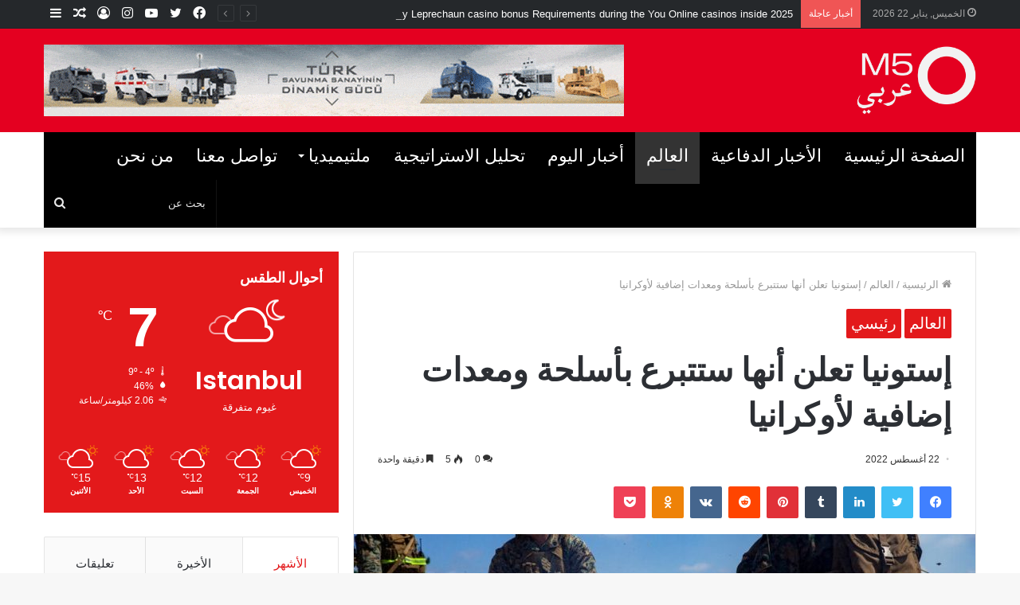

--- FILE ---
content_type: text/html; charset=UTF-8
request_url: https://m5majalla.com/%D8%A5%D8%B3%D8%AA%D9%88%D9%86%D9%8A%D8%A7-%D8%AA%D8%B9%D9%84%D9%86-%D8%A3%D9%86%D9%87%D8%A7-%D8%B3%D8%AA%D8%AA%D8%A8%D8%B1%D8%B9-%D8%A8%D8%A3%D8%B3%D9%84%D8%AD%D8%A9-%D9%88%D9%85%D8%B9%D8%AF%D8%A7/
body_size: 23483
content:
<!DOCTYPE html>
<html dir="rtl" lang="ar" class="" data-skin="light" prefix="og: http://ogp.me/ns#">
<head>
	<meta charset="UTF-8" />
	<link rel="profile" href="http://gmpg.org/xfn/11" />
	<link rel="pingback" href="https://m5majalla.com/xmlrpc.php" />
	<title>إستونيا تعلن أنها ستتبرع بأسلحة ومعدات إضافية لأوكرانيا &#8211; M5 Majalla</title>

<meta http-equiv='x-dns-prefetch-control' content='on'>
<link rel='dns-prefetch' href='//cdnjs.cloudflare.com' />
<link rel='dns-prefetch' href='//ajax.googleapis.com' />
<link rel='dns-prefetch' href='//fonts.googleapis.com' />
<link rel='dns-prefetch' href='//fonts.gstatic.com' />
<link rel='dns-prefetch' href='//s.gravatar.com' />
<link rel='dns-prefetch' href='//www.google-analytics.com' />
<link rel='preload' as='image' href='https://m5majalla.com/wp-content/uploads/2021/11/Untitled-6.png' type='image/png'>
<link rel='preload' as='font' href='https://m5majalla.com/wp-content/themes/jannah/assets/fonts/tielabs-fonticon/tielabs-fonticon.woff' type='font/woff' crossorigin='anonymous' />
<link rel='preload' as='font' href='https://m5majalla.com/wp-content/themes/jannah/assets/fonts/fontawesome/fa-solid-900.woff2' type='font/woff2' crossorigin='anonymous' />
<link rel='preload' as='font' href='https://m5majalla.com/wp-content/themes/jannah/assets/fonts/fontawesome/fa-brands-400.woff2' type='font/woff2' crossorigin='anonymous' />
<link rel='preload' as='font' href='https://m5majalla.com/wp-content/themes/jannah/assets/fonts/fontawesome/fa-regular-400.woff2' type='font/woff2' crossorigin='anonymous' />
<link rel='preload' as='script' href='https://ajax.googleapis.com/ajax/libs/webfont/1/webfont.js'>
<meta name='robots' content='max-image-preview:large' />
<link rel='dns-prefetch' href='//s.w.org' />
<link rel="alternate" type="application/rss+xml" title="M5 Majalla &laquo; الخلاصة" href="https://m5majalla.com/feed/" />
<link rel="alternate" type="application/rss+xml" title="M5 Majalla &laquo; خلاصة التعليقات" href="https://m5majalla.com/comments/feed/" />
<link rel="alternate" type="application/rss+xml" title="M5 Majalla &laquo; إستونيا تعلن أنها ستتبرع بأسلحة ومعدات إضافية لأوكرانيا خلاصة التعليقات" href="https://m5majalla.com/%d8%a5%d8%b3%d8%aa%d9%88%d9%86%d9%8a%d8%a7-%d8%aa%d8%b9%d9%84%d9%86-%d8%a3%d9%86%d9%87%d8%a7-%d8%b3%d8%aa%d8%aa%d8%a8%d8%b1%d8%b9-%d8%a8%d8%a3%d8%b3%d9%84%d8%ad%d8%a9-%d9%88%d9%85%d8%b9%d8%af%d8%a7/feed/" />

<meta property="og:title" content="إستونيا تعلن أنها ستتبرع بأسلحة ومعدات إضافية لأوكرانيا - M5 Majalla" />
<meta property="og:type" content="article" />
<meta property="og:description" content="أعلنت إستونيا أنها ستقدم مساعدة عسكرية إضافية ، بما في ذلك مدافع الهاون والأسلحة المضادة للدبابات ،" />
<meta property="og:url" content="https://m5majalla.com/%d8%a5%d8%b3%d8%aa%d9%88%d9%86%d9%8a%d8%a7-%d8%aa%d8%b9%d9%84%d9%86-%d8%a3%d9%86%d9%87%d8%a7-%d8%b3%d8%aa%d8%aa%d8%a8%d8%b1%d8%b9-%d8%a8%d8%a3%d8%b3%d9%84%d8%ad%d8%a9-%d9%88%d9%85%d8%b9%d8%af%d8%a7/" />
<meta property="og:site_name" content="M5 Majalla" />
<meta property="og:image" content="https://m5majalla.com/wp-content/uploads/2022/08/teco-780x470.jpg" />
		<script type="text/javascript">
			window._wpemojiSettings = {"baseUrl":"https:\/\/s.w.org\/images\/core\/emoji\/13.1.0\/72x72\/","ext":".png","svgUrl":"https:\/\/s.w.org\/images\/core\/emoji\/13.1.0\/svg\/","svgExt":".svg","source":{"concatemoji":"https:\/\/m5majalla.com\/wp-includes\/js\/wp-emoji-release.min.js?ver=5.8.12"}};
			!function(e,a,t){var n,r,o,i=a.createElement("canvas"),p=i.getContext&&i.getContext("2d");function s(e,t){var a=String.fromCharCode;p.clearRect(0,0,i.width,i.height),p.fillText(a.apply(this,e),0,0);e=i.toDataURL();return p.clearRect(0,0,i.width,i.height),p.fillText(a.apply(this,t),0,0),e===i.toDataURL()}function c(e){var t=a.createElement("script");t.src=e,t.defer=t.type="text/javascript",a.getElementsByTagName("head")[0].appendChild(t)}for(o=Array("flag","emoji"),t.supports={everything:!0,everythingExceptFlag:!0},r=0;r<o.length;r++)t.supports[o[r]]=function(e){if(!p||!p.fillText)return!1;switch(p.textBaseline="top",p.font="600 32px Arial",e){case"flag":return s([127987,65039,8205,9895,65039],[127987,65039,8203,9895,65039])?!1:!s([55356,56826,55356,56819],[55356,56826,8203,55356,56819])&&!s([55356,57332,56128,56423,56128,56418,56128,56421,56128,56430,56128,56423,56128,56447],[55356,57332,8203,56128,56423,8203,56128,56418,8203,56128,56421,8203,56128,56430,8203,56128,56423,8203,56128,56447]);case"emoji":return!s([10084,65039,8205,55357,56613],[10084,65039,8203,55357,56613])}return!1}(o[r]),t.supports.everything=t.supports.everything&&t.supports[o[r]],"flag"!==o[r]&&(t.supports.everythingExceptFlag=t.supports.everythingExceptFlag&&t.supports[o[r]]);t.supports.everythingExceptFlag=t.supports.everythingExceptFlag&&!t.supports.flag,t.DOMReady=!1,t.readyCallback=function(){t.DOMReady=!0},t.supports.everything||(n=function(){t.readyCallback()},a.addEventListener?(a.addEventListener("DOMContentLoaded",n,!1),e.addEventListener("load",n,!1)):(e.attachEvent("onload",n),a.attachEvent("onreadystatechange",function(){"complete"===a.readyState&&t.readyCallback()})),(n=t.source||{}).concatemoji?c(n.concatemoji):n.wpemoji&&n.twemoji&&(c(n.twemoji),c(n.wpemoji)))}(window,document,window._wpemojiSettings);
		</script>
		<style type="text/css">
img.wp-smiley,
img.emoji {
	display: inline !important;
	border: none !important;
	box-shadow: none !important;
	height: 1em !important;
	width: 1em !important;
	margin: 0 .07em !important;
	vertical-align: -0.1em !important;
	background: none !important;
	padding: 0 !important;
}
</style>
	<link rel='stylesheet' id='wp-block-library-rtl-css'  href='https://m5majalla.com/wp-includes/css/dist/block-library/style-rtl.min.css?ver=5.8.12' type='text/css' media='all' />
<style id='wp-block-library-theme-inline-css' type='text/css'>
#start-resizable-editor-section{display:none}.wp-block-audio figcaption{color:#555;font-size:13px;text-align:center}.is-dark-theme .wp-block-audio figcaption{color:hsla(0,0%,100%,.65)}.wp-block-code{font-family:Menlo,Consolas,monaco,monospace;color:#1e1e1e;padding:.8em 1em;border:1px solid #ddd;border-radius:4px}.wp-block-embed figcaption{color:#555;font-size:13px;text-align:center}.is-dark-theme .wp-block-embed figcaption{color:hsla(0,0%,100%,.65)}.blocks-gallery-caption{color:#555;font-size:13px;text-align:center}.is-dark-theme .blocks-gallery-caption{color:hsla(0,0%,100%,.65)}.wp-block-image figcaption{color:#555;font-size:13px;text-align:center}.is-dark-theme .wp-block-image figcaption{color:hsla(0,0%,100%,.65)}.wp-block-pullquote{border-top:4px solid;border-bottom:4px solid;margin-bottom:1.75em;color:currentColor}.wp-block-pullquote__citation,.wp-block-pullquote cite,.wp-block-pullquote footer{color:currentColor;text-transform:uppercase;font-size:.8125em;font-style:normal}.wp-block-quote{border-left:.25em solid;margin:0 0 1.75em;padding-left:1em}.wp-block-quote cite,.wp-block-quote footer{color:currentColor;font-size:.8125em;position:relative;font-style:normal}.wp-block-quote.has-text-align-right{border-left:none;border-right:.25em solid;padding-left:0;padding-right:1em}.wp-block-quote.has-text-align-center{border:none;padding-left:0}.wp-block-quote.is-large,.wp-block-quote.is-style-large{border:none}.wp-block-search .wp-block-search__label{font-weight:700}.wp-block-group.has-background{padding:1.25em 2.375em;margin-top:0;margin-bottom:0}.wp-block-separator{border:none;border-bottom:2px solid;margin-left:auto;margin-right:auto;opacity:.4}.wp-block-separator:not(.is-style-wide):not(.is-style-dots){width:100px}.wp-block-separator.has-background:not(.is-style-dots){border-bottom:none;height:1px}.wp-block-separator.has-background:not(.is-style-wide):not(.is-style-dots){height:2px}.wp-block-table thead{border-bottom:3px solid}.wp-block-table tfoot{border-top:3px solid}.wp-block-table td,.wp-block-table th{padding:.5em;border:1px solid;word-break:normal}.wp-block-table figcaption{color:#555;font-size:13px;text-align:center}.is-dark-theme .wp-block-table figcaption{color:hsla(0,0%,100%,.65)}.wp-block-video figcaption{color:#555;font-size:13px;text-align:center}.is-dark-theme .wp-block-video figcaption{color:hsla(0,0%,100%,.65)}.wp-block-template-part.has-background{padding:1.25em 2.375em;margin-top:0;margin-bottom:0}#end-resizable-editor-section{display:none}
</style>
<link rel='stylesheet' id='taqyeem-buttons-style-css'  href='https://m5majalla.com/wp-content/plugins/taqyeem-buttons/assets/style.css?ver=5.8.12' type='text/css' media='all' />
<link rel='stylesheet' id='tie-css-base-css'  href='https://m5majalla.com/wp-content/themes/jannah/assets/css/base.min.css?ver=5.0.7' type='text/css' media='all' />
<link rel='stylesheet' id='tie-css-styles-css'  href='https://m5majalla.com/wp-content/themes/jannah/assets/css/style.min.css?ver=5.0.7' type='text/css' media='all' />
<link rel='stylesheet' id='tie-css-widgets-css'  href='https://m5majalla.com/wp-content/themes/jannah/assets/css/widgets.min.css?ver=5.0.7' type='text/css' media='all' />
<link rel='stylesheet' id='tie-css-helpers-css'  href='https://m5majalla.com/wp-content/themes/jannah/assets/css/helpers.min.css?ver=5.0.7' type='text/css' media='all' />
<link rel='stylesheet' id='tie-fontawesome5-css'  href='https://m5majalla.com/wp-content/themes/jannah/assets/css/fontawesome.css?ver=5.0.7' type='text/css' media='all' />
<link rel='stylesheet' id='tie-css-ilightbox-css'  href='https://m5majalla.com/wp-content/themes/jannah/assets/ilightbox/dark-skin/skin.css?ver=5.0.7' type='text/css' media='all' />
<link rel='stylesheet' id='tie-css-shortcodes-css'  href='https://m5majalla.com/wp-content/themes/jannah/assets/css/plugins/shortcodes.min.css?ver=5.0.7' type='text/css' media='all' />
<link rel='stylesheet' id='tie-css-single-css'  href='https://m5majalla.com/wp-content/themes/jannah/assets/css/single.min.css?ver=5.0.7' type='text/css' media='all' />
<link rel='stylesheet' id='tie-css-print-css'  href='https://m5majalla.com/wp-content/themes/jannah/assets/css/print.css?ver=5.0.7' type='text/css' media='print' />
<link rel='stylesheet' id='taqyeem-styles-css'  href='https://m5majalla.com/wp-content/themes/jannah/assets/css/plugins/taqyeem.min.css?ver=5.0.7' type='text/css' media='all' />
<link rel='stylesheet' id='tie-theme-rtl-css-css'  href='https://m5majalla.com/wp-content/themes/jannah/rtl.css?ver=5.8.12' type='text/css' media='all' />
<link rel='stylesheet' id='tie-theme-child-css-css'  href='https://m5majalla.com/wp-content/themes/jannah-child/style.css?ver=5.8.12' type='text/css' media='all' />
<style id='tie-theme-child-css-inline-css' type='text/css'>
.wf-active .logo-text,.wf-active h1,.wf-active h2,.wf-active h3,.wf-active h4,.wf-active h5,.wf-active h6,.wf-active .the-subtitle{font-family: 'Poppins';}#main-nav .main-menu > ul > li > a{text-transform: uppercase;}.brand-title,a:hover,.tie-popup-search-submit,#logo.text-logo a,.theme-header nav .components #search-submit:hover,.theme-header .header-nav .components > li:hover > a,.theme-header .header-nav .components li a:hover,.main-menu ul.cats-vertical li a.is-active,.main-menu ul.cats-vertical li a:hover,.main-nav li.mega-menu .post-meta a:hover,.main-nav li.mega-menu .post-box-title a:hover,.search-in-main-nav.autocomplete-suggestions a:hover,#main-nav .menu ul li:hover > a,#main-nav .menu ul li.current-menu-item:not(.mega-link-column) > a,.top-nav .menu li:hover > a,.top-nav .menu > .tie-current-menu > a,.search-in-top-nav.autocomplete-suggestions .post-title a:hover,div.mag-box .mag-box-options .mag-box-filter-links a.active,.mag-box-filter-links .flexMenu-viewMore:hover > a,.stars-rating-active,body .tabs.tabs .active > a,.video-play-icon,.spinner-circle:after,#go-to-content:hover,.comment-list .comment-author .fn,.commentlist .comment-author .fn,blockquote::before,blockquote cite,blockquote.quote-simple p,.multiple-post-pages a:hover,#story-index li .is-current,.latest-tweets-widget .twitter-icon-wrap span,.wide-slider-nav-wrapper .slide,.wide-next-prev-slider-wrapper .tie-slider-nav li:hover span,.review-final-score h3,#mobile-menu-icon:hover .menu-text,.entry a,.entry .post-bottom-meta a:hover,.comment-list .comment-content a,q a,blockquote a,.widget.tie-weather-widget .icon-basecloud-bg:after,.site-footer a:hover,.site-footer .stars-rating-active,.site-footer .twitter-icon-wrap span,.site-info a:hover{color: #e3191b;}#instagram-link a:hover{color: #e3191b !important;border-color: #e3191b !important;}#theme-header #main-nav .spinner-circle:after{color: #e3191b;}[type='submit'],.button,.generic-button a,.generic-button button,.theme-header .header-nav .comp-sub-menu a.button.guest-btn:hover,.theme-header .header-nav .comp-sub-menu a.checkout-button,nav.main-nav .menu > li.tie-current-menu > a,nav.main-nav .menu > li:hover > a,.main-menu .mega-links-head:after,.main-nav .mega-menu.mega-cat .cats-horizontal li a.is-active,#mobile-menu-icon:hover .nav-icon,#mobile-menu-icon:hover .nav-icon:before,#mobile-menu-icon:hover .nav-icon:after,.search-in-main-nav.autocomplete-suggestions a.button,.search-in-top-nav.autocomplete-suggestions a.button,.spinner > div,.post-cat,.pages-numbers li.current span,.multiple-post-pages > span,#tie-wrapper .mejs-container .mejs-controls,.mag-box-filter-links a:hover,.slider-arrow-nav a:not(.pagination-disabled):hover,.comment-list .reply a:hover,.commentlist .reply a:hover,#reading-position-indicator,#story-index-icon,.videos-block .playlist-title,.review-percentage .review-item span span,.tie-slick-dots li.slick-active button,.tie-slick-dots li button:hover,.digital-rating-static,.timeline-widget li a:hover .date:before,#wp-calendar #today,.posts-list-counter li:before,.cat-counter a + span,.tie-slider-nav li span:hover,.fullwidth-area .widget_tag_cloud .tagcloud a:hover,.magazine2:not(.block-head-4) .dark-widgetized-area ul.tabs a:hover,.magazine2:not(.block-head-4) .dark-widgetized-area ul.tabs .active a,.magazine1 .dark-widgetized-area ul.tabs a:hover,.magazine1 .dark-widgetized-area ul.tabs .active a,.block-head-4.magazine2 .dark-widgetized-area .tabs.tabs .active a,.block-head-4.magazine2 .dark-widgetized-area .tabs > .active a:before,.block-head-4.magazine2 .dark-widgetized-area .tabs > .active a:after,.demo_store,.demo #logo:after,.demo #sticky-logo:after,.widget.tie-weather-widget,span.video-close-btn:hover,#go-to-top,.latest-tweets-widget .slider-links .button:not(:hover){background-color: #e3191b;color: #FFFFFF;}.tie-weather-widget .widget-title .the-subtitle,.block-head-4.magazine2 #footer .tabs .active a:hover{color: #FFFFFF;}pre,code,.pages-numbers li.current span,.theme-header .header-nav .comp-sub-menu a.button.guest-btn:hover,.multiple-post-pages > span,.post-content-slideshow .tie-slider-nav li span:hover,#tie-body .tie-slider-nav li > span:hover,.slider-arrow-nav a:not(.pagination-disabled):hover,.main-nav .mega-menu.mega-cat .cats-horizontal li a.is-active,.main-nav .mega-menu.mega-cat .cats-horizontal li a:hover,.main-menu .menu > li > .menu-sub-content{border-color: #e3191b;}.main-menu .menu > li.tie-current-menu{border-bottom-color: #e3191b;}.top-nav .menu li.tie-current-menu > a:before,.top-nav .menu li.menu-item-has-children:hover > a:before{border-top-color: #e3191b;}.main-nav .main-menu .menu > li.tie-current-menu > a:before,.main-nav .main-menu .menu > li:hover > a:before{border-top-color: #FFFFFF;}header.main-nav-light .main-nav .menu-item-has-children li:hover > a:before,header.main-nav-light .main-nav .mega-menu li:hover > a:before{border-left-color: #e3191b;}.rtl header.main-nav-light .main-nav .menu-item-has-children li:hover > a:before,.rtl header.main-nav-light .main-nav .mega-menu li:hover > a:before{border-right-color: #e3191b;border-left-color: transparent;}.top-nav ul.menu li .menu-item-has-children:hover > a:before{border-top-color: transparent;border-left-color: #e3191b;}.rtl .top-nav ul.menu li .menu-item-has-children:hover > a:before{border-left-color: transparent;border-right-color: #e3191b;}::-moz-selection{background-color: #e3191b;color: #FFFFFF;}::selection{background-color: #e3191b;color: #FFFFFF;}circle.circle_bar{stroke: #e3191b;}#reading-position-indicator{box-shadow: 0 0 10px rgba( 227,25,27,0.7);}#logo.text-logo a:hover,.entry a:hover,.comment-list .comment-content a:hover,.block-head-4.magazine2 .site-footer .tabs li a:hover,q a:hover,blockquote a:hover{color: #b10000;}.button:hover,input[type='submit']:hover,.generic-button a:hover,.generic-button button:hover,a.post-cat:hover,.site-footer .button:hover,.site-footer [type='submit']:hover,.search-in-main-nav.autocomplete-suggestions a.button:hover,.search-in-top-nav.autocomplete-suggestions a.button:hover,.theme-header .header-nav .comp-sub-menu a.checkout-button:hover{background-color: #b10000;color: #FFFFFF;}.theme-header .header-nav .comp-sub-menu a.checkout-button:not(:hover),.entry a.button{color: #FFFFFF;}#story-index.is-compact .story-index-content{background-color: #e3191b;}#story-index.is-compact .story-index-content a,#story-index.is-compact .story-index-content .is-current{color: #FFFFFF;}#tie-body .mag-box-title h3 a,#tie-body .block-more-button{color: #e3191b;}#tie-body .mag-box-title h3 a:hover,#tie-body .block-more-button:hover{color: #b10000;}#tie-body .mag-box-title{color: #e3191b;}#tie-body .mag-box-title:before{border-top-color: #e3191b;}#tie-body .mag-box-title:after,#tie-body #footer .widget-title:after{background-color: #e3191b;}.brand-title,a:hover,.tie-popup-search-submit,#logo.text-logo a,.theme-header nav .components #search-submit:hover,.theme-header .header-nav .components > li:hover > a,.theme-header .header-nav .components li a:hover,.main-menu ul.cats-vertical li a.is-active,.main-menu ul.cats-vertical li a:hover,.main-nav li.mega-menu .post-meta a:hover,.main-nav li.mega-menu .post-box-title a:hover,.search-in-main-nav.autocomplete-suggestions a:hover,#main-nav .menu ul li:hover > a,#main-nav .menu ul li.current-menu-item:not(.mega-link-column) > a,.top-nav .menu li:hover > a,.top-nav .menu > .tie-current-menu > a,.search-in-top-nav.autocomplete-suggestions .post-title a:hover,div.mag-box .mag-box-options .mag-box-filter-links a.active,.mag-box-filter-links .flexMenu-viewMore:hover > a,.stars-rating-active,body .tabs.tabs .active > a,.video-play-icon,.spinner-circle:after,#go-to-content:hover,.comment-list .comment-author .fn,.commentlist .comment-author .fn,blockquote::before,blockquote cite,blockquote.quote-simple p,.multiple-post-pages a:hover,#story-index li .is-current,.latest-tweets-widget .twitter-icon-wrap span,.wide-slider-nav-wrapper .slide,.wide-next-prev-slider-wrapper .tie-slider-nav li:hover span,.review-final-score h3,#mobile-menu-icon:hover .menu-text,.entry a,.entry .post-bottom-meta a:hover,.comment-list .comment-content a,q a,blockquote a,.widget.tie-weather-widget .icon-basecloud-bg:after,.site-footer a:hover,.site-footer .stars-rating-active,.site-footer .twitter-icon-wrap span,.site-info a:hover{color: #e3191b;}#instagram-link a:hover{color: #e3191b !important;border-color: #e3191b !important;}#theme-header #main-nav .spinner-circle:after{color: #e3191b;}[type='submit'],.button,.generic-button a,.generic-button button,.theme-header .header-nav .comp-sub-menu a.button.guest-btn:hover,.theme-header .header-nav .comp-sub-menu a.checkout-button,nav.main-nav .menu > li.tie-current-menu > a,nav.main-nav .menu > li:hover > a,.main-menu .mega-links-head:after,.main-nav .mega-menu.mega-cat .cats-horizontal li a.is-active,#mobile-menu-icon:hover .nav-icon,#mobile-menu-icon:hover .nav-icon:before,#mobile-menu-icon:hover .nav-icon:after,.search-in-main-nav.autocomplete-suggestions a.button,.search-in-top-nav.autocomplete-suggestions a.button,.spinner > div,.post-cat,.pages-numbers li.current span,.multiple-post-pages > span,#tie-wrapper .mejs-container .mejs-controls,.mag-box-filter-links a:hover,.slider-arrow-nav a:not(.pagination-disabled):hover,.comment-list .reply a:hover,.commentlist .reply a:hover,#reading-position-indicator,#story-index-icon,.videos-block .playlist-title,.review-percentage .review-item span span,.tie-slick-dots li.slick-active button,.tie-slick-dots li button:hover,.digital-rating-static,.timeline-widget li a:hover .date:before,#wp-calendar #today,.posts-list-counter li:before,.cat-counter a + span,.tie-slider-nav li span:hover,.fullwidth-area .widget_tag_cloud .tagcloud a:hover,.magazine2:not(.block-head-4) .dark-widgetized-area ul.tabs a:hover,.magazine2:not(.block-head-4) .dark-widgetized-area ul.tabs .active a,.magazine1 .dark-widgetized-area ul.tabs a:hover,.magazine1 .dark-widgetized-area ul.tabs .active a,.block-head-4.magazine2 .dark-widgetized-area .tabs.tabs .active a,.block-head-4.magazine2 .dark-widgetized-area .tabs > .active a:before,.block-head-4.magazine2 .dark-widgetized-area .tabs > .active a:after,.demo_store,.demo #logo:after,.demo #sticky-logo:after,.widget.tie-weather-widget,span.video-close-btn:hover,#go-to-top,.latest-tweets-widget .slider-links .button:not(:hover){background-color: #e3191b;color: #FFFFFF;}.tie-weather-widget .widget-title .the-subtitle,.block-head-4.magazine2 #footer .tabs .active a:hover{color: #FFFFFF;}pre,code,.pages-numbers li.current span,.theme-header .header-nav .comp-sub-menu a.button.guest-btn:hover,.multiple-post-pages > span,.post-content-slideshow .tie-slider-nav li span:hover,#tie-body .tie-slider-nav li > span:hover,.slider-arrow-nav a:not(.pagination-disabled):hover,.main-nav .mega-menu.mega-cat .cats-horizontal li a.is-active,.main-nav .mega-menu.mega-cat .cats-horizontal li a:hover,.main-menu .menu > li > .menu-sub-content{border-color: #e3191b;}.main-menu .menu > li.tie-current-menu{border-bottom-color: #e3191b;}.top-nav .menu li.tie-current-menu > a:before,.top-nav .menu li.menu-item-has-children:hover > a:before{border-top-color: #e3191b;}.main-nav .main-menu .menu > li.tie-current-menu > a:before,.main-nav .main-menu .menu > li:hover > a:before{border-top-color: #FFFFFF;}header.main-nav-light .main-nav .menu-item-has-children li:hover > a:before,header.main-nav-light .main-nav .mega-menu li:hover > a:before{border-left-color: #e3191b;}.rtl header.main-nav-light .main-nav .menu-item-has-children li:hover > a:before,.rtl header.main-nav-light .main-nav .mega-menu li:hover > a:before{border-right-color: #e3191b;border-left-color: transparent;}.top-nav ul.menu li .menu-item-has-children:hover > a:before{border-top-color: transparent;border-left-color: #e3191b;}.rtl .top-nav ul.menu li .menu-item-has-children:hover > a:before{border-left-color: transparent;border-right-color: #e3191b;}::-moz-selection{background-color: #e3191b;color: #FFFFFF;}::selection{background-color: #e3191b;color: #FFFFFF;}circle.circle_bar{stroke: #e3191b;}#reading-position-indicator{box-shadow: 0 0 10px rgba( 227,25,27,0.7);}#logo.text-logo a:hover,.entry a:hover,.comment-list .comment-content a:hover,.block-head-4.magazine2 .site-footer .tabs li a:hover,q a:hover,blockquote a:hover{color: #b10000;}.button:hover,input[type='submit']:hover,.generic-button a:hover,.generic-button button:hover,a.post-cat:hover,.site-footer .button:hover,.site-footer [type='submit']:hover,.search-in-main-nav.autocomplete-suggestions a.button:hover,.search-in-top-nav.autocomplete-suggestions a.button:hover,.theme-header .header-nav .comp-sub-menu a.checkout-button:hover{background-color: #b10000;color: #FFFFFF;}.theme-header .header-nav .comp-sub-menu a.checkout-button:not(:hover),.entry a.button{color: #FFFFFF;}#story-index.is-compact .story-index-content{background-color: #e3191b;}#story-index.is-compact .story-index-content a,#story-index.is-compact .story-index-content .is-current{color: #FFFFFF;}#tie-body .mag-box-title h3 a,#tie-body .block-more-button{color: #e3191b;}#tie-body .mag-box-title h3 a:hover,#tie-body .block-more-button:hover{color: #b10000;}#tie-body .mag-box-title{color: #e3191b;}#tie-body .mag-box-title:before{border-top-color: #e3191b;}#tie-body .mag-box-title:after,#tie-body #footer .widget-title:after{background-color: #e3191b;}#top-nav,#top-nav .sub-menu,#top-nav .comp-sub-menu,#top-nav .ticker-content,#top-nav .ticker-swipe,.top-nav-boxed #top-nav .topbar-wrapper,.search-in-top-nav.autocomplete-suggestions,#top-nav .guest-btn:not(:hover){background-color : #25282b;}#top-nav *,.search-in-top-nav.autocomplete-suggestions{border-color: rgba( 255,255,255,0.08);}#top-nav .icon-basecloud-bg:after{color: #25282b;}#top-nav a:not(:hover),#top-nav input,#top-nav #search-submit,#top-nav .fa-spinner,#top-nav .dropdown-social-icons li a span,#top-nav .components > li .social-link:not(:hover) span,.search-in-top-nav.autocomplete-suggestions a{color: #ffffff;}#top-nav .menu-item-has-children > a:before{border-top-color: #ffffff;}#top-nav li .menu-item-has-children > a:before{border-top-color: transparent;border-left-color: #ffffff;}.rtl #top-nav .menu li .menu-item-has-children > a:before{border-left-color: transparent;border-right-color: #ffffff;}#top-nav input::-moz-placeholder{color: #ffffff;}#top-nav input:-moz-placeholder{color: #ffffff;}#top-nav input:-ms-input-placeholder{color: #ffffff;}#top-nav input::-webkit-input-placeholder{color: #ffffff;}#top-nav .comp-sub-menu .button:hover,#top-nav .checkout-button,.search-in-top-nav.autocomplete-suggestions .button{background-color: #e3191b;}#top-nav a:hover,#top-nav .menu li:hover > a,#top-nav .menu > .tie-current-menu > a,#top-nav .components > li:hover > a,#top-nav .components #search-submit:hover,.search-in-top-nav.autocomplete-suggestions .post-title a:hover{color: #e3191b;}#top-nav .comp-sub-menu .button:hover{border-color: #e3191b;}#top-nav .tie-current-menu > a:before,#top-nav .menu .menu-item-has-children:hover > a:before{border-top-color: #e3191b;}#top-nav .menu li .menu-item-has-children:hover > a:before{border-top-color: transparent;border-left-color: #e3191b;}.rtl #top-nav .menu li .menu-item-has-children:hover > a:before{border-left-color: transparent;border-right-color: #e3191b;}#top-nav .comp-sub-menu .button:hover,#top-nav .comp-sub-menu .checkout-button,.search-in-top-nav.autocomplete-suggestions .button{color: #FFFFFF;}#top-nav .comp-sub-menu .checkout-button:hover,.search-in-top-nav.autocomplete-suggestions .button:hover{background-color: #c50000;}#top-nav,#top-nav .comp-sub-menu,#top-nav .tie-weather-widget{color: #aaaaaa;}.search-in-top-nav.autocomplete-suggestions .post-meta,.search-in-top-nav.autocomplete-suggestions .post-meta a:not(:hover){color: rgba( 170,170,170,0.7 );}#main-nav .main-menu-wrapper,#main-nav .menu-sub-content,#main-nav .comp-sub-menu,#main-nav .guest-btn:not(:hover),#main-nav ul.cats-vertical li a.is-active,#main-nav ul.cats-vertical li a:hover.search-in-main-nav.autocomplete-suggestions{background-color: #e3191b;}#main-nav{border-width: 0;}#theme-header #main-nav:not(.fixed-nav){bottom: 0;}#main-nav .icon-basecloud-bg:after{color: #e3191b;}#main-nav *,.search-in-main-nav.autocomplete-suggestions{border-color: rgba(255,255,255,0.07);}.main-nav-boxed #main-nav .main-menu-wrapper{border-width: 0;}#main-nav .menu li.menu-item-has-children > a:before,#main-nav .main-menu .mega-menu > a:before{border-top-color: #ffffff;}#main-nav .menu li .menu-item-has-children > a:before,#main-nav .mega-menu .menu-item-has-children > a:before{border-top-color: transparent;border-left-color: #ffffff;}.rtl #main-nav .menu li .menu-item-has-children > a:before,.rtl #main-nav .mega-menu .menu-item-has-children > a:before{border-left-color: transparent;border-right-color: #ffffff;}#main-nav a:not(:hover),#main-nav a.social-link:not(:hover) span,#main-nav .dropdown-social-icons li a span,.search-in-main-nav.autocomplete-suggestions a{color: #ffffff;}#main-nav .comp-sub-menu .button:hover,#main-nav .menu > li.tie-current-menu,#main-nav .menu > li > .menu-sub-content,#main-nav .cats-horizontal a.is-active,#main-nav .cats-horizontal a:hover{border-color: #333333;}#main-nav .menu > li.tie-current-menu > a,#main-nav .menu > li:hover > a,#main-nav .mega-links-head:after,#main-nav .comp-sub-menu .button:hover,#main-nav .comp-sub-menu .checkout-button,#main-nav .cats-horizontal a.is-active,#main-nav .cats-horizontal a:hover,.search-in-main-nav.autocomplete-suggestions .button,#main-nav .spinner > div{background-color: #333333;}.main-nav-light #main-nav .menu ul li:hover > a,.main-nav-light #main-nav .menu ul li.current-menu-item:not(.mega-link-column) > a,#main-nav .components a:hover,#main-nav .components > li:hover > a,#main-nav #search-submit:hover,#main-nav .cats-vertical a.is-active,#main-nav .cats-vertical a:hover,#main-nav .mega-menu .post-meta a:hover,#main-nav .mega-menu .post-box-title a:hover,.search-in-main-nav.autocomplete-suggestions a:hover,#main-nav .spinner-circle:after{color: #333333;}#main-nav .menu > li.tie-current-menu > a,#main-nav .menu > li:hover > a,#main-nav .components .button:hover,#main-nav .comp-sub-menu .checkout-button,.theme-header #main-nav .mega-menu .cats-horizontal a.is-active,.theme-header #main-nav .mega-menu .cats-horizontal a:hover,.search-in-main-nav.autocomplete-suggestions a.button{color: #FFFFFF;}#main-nav .menu > li.tie-current-menu > a:before,#main-nav .menu > li:hover > a:before{border-top-color: #FFFFFF;}.main-nav-light #main-nav .menu-item-has-children li:hover > a:before,.main-nav-light #main-nav .mega-menu li:hover > a:before{border-left-color: #333333;}.rtl .main-nav-light #main-nav .menu-item-has-children li:hover > a:before,.rtl .main-nav-light #main-nav .mega-menu li:hover > a:before{border-right-color: #333333;border-left-color: transparent;}.search-in-main-nav.autocomplete-suggestions .button:hover,#main-nav .comp-sub-menu .checkout-button:hover{background-color: #151515;}#main-nav,#main-nav input,#main-nav #search-submit,#main-nav .fa-spinner,#main-nav .comp-sub-menu,#main-nav .tie-weather-widget{color: #e8e8e8;}#main-nav input::-moz-placeholder{color: #e8e8e8;}#main-nav input:-moz-placeholder{color: #e8e8e8;}#main-nav input:-ms-input-placeholder{color: #e8e8e8;}#main-nav input::-webkit-input-placeholder{color: #e8e8e8;}#main-nav .mega-menu .post-meta,#main-nav .mega-menu .post-meta a,.search-in-main-nav.autocomplete-suggestions .post-meta{color: rgba(232,232,232,0.6);}.site-footer.dark-skin a:not(:hover){color: #e3191b;}.tie-cat-2,.tie-cat-item-2 > span{background-color:#e67e22 !important;color:#FFFFFF !important;}.tie-cat-2:after{border-top-color:#e67e22 !important;}.tie-cat-2:hover{background-color:#c86004 !important;}.tie-cat-2:hover:after{border-top-color:#c86004 !important;}.tie-cat-12,.tie-cat-item-12 > span{background-color:#2ecc71 !important;color:#FFFFFF !important;}.tie-cat-12:after{border-top-color:#2ecc71 !important;}.tie-cat-12:hover{background-color:#10ae53 !important;}.tie-cat-12:hover:after{border-top-color:#10ae53 !important;}.tie-cat-15,.tie-cat-item-15 > span{background-color:#9b59b6 !important;color:#FFFFFF !important;}.tie-cat-15:after{border-top-color:#9b59b6 !important;}.tie-cat-15:hover{background-color:#7d3b98 !important;}.tie-cat-15:hover:after{border-top-color:#7d3b98 !important;}.tie-cat-16,.tie-cat-item-16 > span{background-color:#34495e !important;color:#FFFFFF !important;}.tie-cat-16:after{border-top-color:#34495e !important;}.tie-cat-16:hover{background-color:#162b40 !important;}.tie-cat-16:hover:after{border-top-color:#162b40 !important;}.tie-cat-19,.tie-cat-item-19 > span{background-color:#795548 !important;color:#FFFFFF !important;}.tie-cat-19:after{border-top-color:#795548 !important;}.tie-cat-19:hover{background-color:#5b372a !important;}.tie-cat-19:hover:after{border-top-color:#5b372a !important;}.tie-cat-20,.tie-cat-item-20 > span{background-color:#4CAF50 !important;color:#FFFFFF !important;}.tie-cat-20:after{border-top-color:#4CAF50 !important;}.tie-cat-20:hover{background-color:#2e9132 !important;}.tie-cat-20:hover:after{border-top-color:#2e9132 !important;}@media only screen and (min-width: 768px) {.stream-item-top {justify-content: flex-end;display: flex;}.tie-logo-img-default .tie-logo-img {height: 90px;}#logo img[src*='.svg'] {height: 90px !important;}}@media only screen and (max-width: 992px) {.container.header-container {background-color: #000000;}.logo-container {background-color: #e40020;}#mobile-menu-icon .nav-icon,#mobile-menu-icon .nav-icon:before,#mobile-menu-icon .nav-icon:after {background-color: #ffffff;}}.theme-header .fixed-nav {background-color: #e40020;}.stream-item-top img {max-width: 100% !important;}.side-aside.dark-skin { background: #e91e1e; background: -webkit-linear-gradient(135deg,#e91e1e,#000000 ); background: -moz-linear-gradient(135deg,#e91e1e,#000000 ); background: -o-linear-gradient(135deg,#e91e1e,#000000 ); background: linear-gradient(135deg,#e91e1e,#000000 );}.theme-header {background-color: #e40020;}.main-nav-wrapper {background-color: #ffffff;}#main-nav .main-menu-wrapper {background-color: #000000;}.tie-weather-widge {background-color: #000000;}.logo-row .stream-item {margin-top:20px !important;margin-bottom:20px !important;}#main-nav.fixed-nav {background-color: #000000;}
</style>
<script type='text/javascript' src='https://m5majalla.com/wp-includes/js/jquery/jquery.min.js?ver=3.6.0' id='jquery-core-js'></script>
<script type='text/javascript' src='https://m5majalla.com/wp-includes/js/jquery/jquery-migrate.min.js?ver=3.3.2' id='jquery-migrate-js'></script>
<link rel="https://api.w.org/" href="https://m5majalla.com/wp-json/" /><link rel="alternate" type="application/json" href="https://m5majalla.com/wp-json/wp/v2/posts/19500" /><link rel="EditURI" type="application/rsd+xml" title="RSD" href="https://m5majalla.com/xmlrpc.php?rsd" />
<link rel="wlwmanifest" type="application/wlwmanifest+xml" href="https://m5majalla.com/wp-includes/wlwmanifest.xml" /> 
<meta name="generator" content="WordPress 5.8.12" />
<link rel="canonical" href="https://m5majalla.com/%d8%a5%d8%b3%d8%aa%d9%88%d9%86%d9%8a%d8%a7-%d8%aa%d8%b9%d9%84%d9%86-%d8%a3%d9%86%d9%87%d8%a7-%d8%b3%d8%aa%d8%aa%d8%a8%d8%b1%d8%b9-%d8%a8%d8%a3%d8%b3%d9%84%d8%ad%d8%a9-%d9%88%d9%85%d8%b9%d8%af%d8%a7/" />
<link rel='shortlink' href='https://m5majalla.com/?p=19500' />
<link rel="alternate" type="application/json+oembed" href="https://m5majalla.com/wp-json/oembed/1.0/embed?url=https%3A%2F%2Fm5majalla.com%2F%25d8%25a5%25d8%25b3%25d8%25aa%25d9%2588%25d9%2586%25d9%258a%25d8%25a7-%25d8%25aa%25d8%25b9%25d9%2584%25d9%2586-%25d8%25a3%25d9%2586%25d9%2587%25d8%25a7-%25d8%25b3%25d8%25aa%25d8%25aa%25d8%25a8%25d8%25b1%25d8%25b9-%25d8%25a8%25d8%25a3%25d8%25b3%25d9%2584%25d8%25ad%25d8%25a9-%25d9%2588%25d9%2585%25d8%25b9%25d8%25af%25d8%25a7%2F" />
<link rel="alternate" type="text/xml+oembed" href="https://m5majalla.com/wp-json/oembed/1.0/embed?url=https%3A%2F%2Fm5majalla.com%2F%25d8%25a5%25d8%25b3%25d8%25aa%25d9%2588%25d9%2586%25d9%258a%25d8%25a7-%25d8%25aa%25d8%25b9%25d9%2584%25d9%2586-%25d8%25a3%25d9%2586%25d9%2587%25d8%25a7-%25d8%25b3%25d8%25aa%25d8%25aa%25d8%25a8%25d8%25b1%25d8%25b9-%25d8%25a8%25d8%25a3%25d8%25b3%25d9%2584%25d8%25ad%25d8%25a9-%25d9%2588%25d9%2585%25d8%25b9%25d8%25af%25d8%25a7%2F&#038;format=xml" />
<script type='text/javascript'>
/* <![CDATA[ */
var taqyeem = {"ajaxurl":"https://m5majalla.com/wp-admin/admin-ajax.php" , "your_rating":"تقييمك:"};
/* ]]> */
</script>

 <meta name="description" content="أعلنت إستونيا أنها ستقدم مساعدة عسكرية إضافية ، بما في ذلك مدافع الهاون والأسلحة المضادة للدبابات ، لمساعدة أوكرانيا في دفاعها ضد القوات الروسية. وبال" /><meta http-equiv="X-UA-Compatible" content="IE=edge">
<meta name="theme-color" content="#e3191b" /><meta name="viewport" content="width=device-width, initial-scale=1.0" /><link rel="icon" href="https://m5majalla.com/wp-content/uploads/2020/10/cropped-m5-favico-32x32.png" sizes="32x32" />
<link rel="icon" href="https://m5majalla.com/wp-content/uploads/2020/10/cropped-m5-favico-192x192.png" sizes="192x192" />
<link rel="apple-touch-icon" href="https://m5majalla.com/wp-content/uploads/2020/10/cropped-m5-favico-180x180.png" />
<meta name="msapplication-TileImage" content="https://m5majalla.com/wp-content/uploads/2020/10/cropped-m5-favico-270x270.png" />
	
	<!-- Global site tag (gtag.js) - Google Analytics -->
<script async src="https://www.googletagmanager.com/gtag/js?id=G-PXWZ216Y71"></script>
<script>
  window.dataLayer = window.dataLayer || [];
  function gtag(){dataLayer.push(arguments);}
  gtag('js', new Date());

  gtag('config', 'G-PXWZ216Y71');
</script>
	
	<meta name="twitter:card" content="summary_large_image" />
</head>

<body id="tie-body" class="rtl post-template-default single single-post postid-19500 single-format-standard tie-no-js wrapper-has-shadow block-head-1 magazine1 is-thumb-overlay-disabled is-desktop is-header-layout-3 has-header-ad sidebar-left has-sidebar post-layout-1 narrow-title-narrow-media is-standard-format has-mobile-share hide_share_post_top hide_share_post_bottom">



<div class="background-overlay">

	<div id="tie-container" class="site tie-container">

		
		<div id="tie-wrapper">

			
<header id="theme-header" class="theme-header header-layout-3 main-nav-dark main-nav-default-dark main-nav-below main-nav-boxed has-stream-item top-nav-active top-nav-light top-nav-default-light top-nav-above has-shadow has-normal-width-logo mobile-header-default">
	
<nav id="top-nav"  class="has-date-breaking-components top-nav header-nav has-breaking-news" aria-label="الشريط العلوي">
	<div class="container">
		<div class="topbar-wrapper">

			
					<div class="topbar-today-date tie-icon">
						الخميس, يناير 22 2026					</div>
					
			<div class="tie-alignleft">
				
<div class="breaking controls-is-active">

	<span class="breaking-title">
		<span class="tie-icon-bolt breaking-icon" aria-hidden="true"></span>
		<span class="breaking-title-text">أخبار عاجلة</span>
	</span>

	<ul id="breaking-news-in-header" class="breaking-news" data-type="reveal" data-arrows="true">

		
							<li class="news-item">
								<a href="https://m5majalla.com/finest-no-deposit-lucky-leprechaun-casino-bonus-requirements-during-the-you-online-casinos-inside-2025/">Finest No deposit Lucky Leprechaun casino bonus Requirements during the You Online casinos inside 2025</a>
							</li>

							
							<li class="news-item">
								<a href="https://m5majalla.com/rolldorado-gambling-establishment-welcome-added-netent-slot-machines-games-bonus-spicycasinos-top-bonuses-2026/">Rolldorado Gambling establishment Welcome Added Netent slot machines games bonus SpicyCasinos Top Bonuses 2026</a>
							</li>

							
							<li class="news-item">
								<a href="https://m5majalla.com/greatest-online-casinos-the-real-deal-money-better-united-states-of-america-gambling-30-free-spins-blackjack-enterprises-websites-2026/">Greatest Online casinos the real deal Money Better United states of america Gambling 30 free spins blackjack enterprises Websites 2026</a>
							</li>

							
							<li class="news-item">
								<a href="https://m5majalla.com/cashapillar-slot-canada-trial-and-totally-free-7-sultans-casino-bonus-codes-enjoy-rtp-view/">Cashapillar Slot Canada Trial and Totally free 7 Sultans casino bonus codes Enjoy RTP View</a>
							</li>

							
							<li class="news-item">
								<a href="https://m5majalla.com/erlangen-diese-piepen-qua-diesem-eye-of-horus-provision-casino-slot-jungle-jim-and-the-lost-sphinx-exklusive-einzahlung/">Erlangen Diese Piepen qua diesem Eye of Horus Provision Casino -Slot jungle jim and the lost sphinx exklusive Einzahlung</a>
							</li>

							
							<li class="news-item">
								<a href="https://m5majalla.com/cashapillar-demo-2026-gamble-position-at-no-casino-minimum-deposit-1-cost/">Cashapillar Demo 2026, Gamble Position At no casino minimum deposit £1 cost</a>
							</li>

							
							<li class="news-item">
								<a href="https://m5majalla.com/cash-splash-position-comment-capture-a-casino-turn-your-fortune-chance-for-a-jackpot/">Cash Splash Position Comment, Capture a casino Turn Your Fortune chance for a Jackpot</a>
							</li>

							
							<li class="news-item">
								<a href="https://m5majalla.com/finest-real-money-web-based-crazy-monkey-casino-bonus-casinos-and-betting-internet-sites-inside-2026/">Finest Real money Web based Crazy Monkey casino bonus casinos and Betting Internet sites inside 2026</a>
							</li>

							
							<li class="news-item">
								<a href="https://m5majalla.com/on-line-casino-uk-legal-50-free-spins-on-baywatch-real-cash/">On-line casino Uk Legal 50 free spins on baywatch Real cash</a>
							</li>

							
							<li class="news-item">
								<a href="https://m5majalla.com/the-activity-imgburn-pokie-blood-suckers-assistance-message-board/">The Activity ImgBurn pokie blood suckers Assistance Message board</a>
							</li>

							
	</ul>
</div><!-- #breaking /-->
			</div><!-- .tie-alignleft /-->

			<div class="tie-alignright">
				<ul class="components">	<li class="side-aside-nav-icon menu-item custom-menu-link">
		<a href="#">
			<span class="tie-icon-navicon" aria-hidden="true"></span>
			<span class="screen-reader-text">إضافة عمود جانبي</span>
		</a>
	</li>
		<li class="random-post-icon menu-item custom-menu-link">
		<a href="/%D8%A5%D8%B3%D8%AA%D9%88%D9%86%D9%8A%D8%A7-%D8%AA%D8%B9%D9%84%D9%86-%D8%A3%D9%86%D9%87%D8%A7-%D8%B3%D8%AA%D8%AA%D8%A8%D8%B1%D8%B9-%D8%A8%D8%A3%D8%B3%D9%84%D8%AD%D8%A9-%D9%88%D9%85%D8%B9%D8%AF%D8%A7/?random-post=1" class="random-post" title="مقال عشوائي" rel="nofollow">
			<span class="tie-icon-random" aria-hidden="true"></span>
			<span class="screen-reader-text">مقال عشوائي</span>
		</a>
	</li>
	
	
		<li class=" popup-login-icon menu-item custom-menu-link">
			<a href="#" class="lgoin-btn tie-popup-trigger">
				<span class="tie-icon-author" aria-hidden="true"></span>
				<span class="screen-reader-text">تسجيل الدخول</span>			</a>
		</li>

			 <li class="social-icons-item"><a class="social-link instagram-social-icon" rel="external noopener nofollow" target="_blank" href="https://instagram.com/m5arabia"><span class="tie-social-icon tie-icon-instagram"></span><span class="screen-reader-text">انستقرام</span></a></li><li class="social-icons-item"><a class="social-link youtube-social-icon" rel="external noopener nofollow" target="_blank" href="https://www.youtube.com/channel/UCGP0j3-lLqpWycKTk2qK_-g/%20"><span class="tie-social-icon tie-icon-youtube"></span><span class="screen-reader-text">يوتيوب</span></a></li><li class="social-icons-item"><a class="social-link twitter-social-icon" rel="external noopener nofollow" target="_blank" href="https://twitter.com/M5Arabia"><span class="tie-social-icon tie-icon-twitter"></span><span class="screen-reader-text">تويتر</span></a></li><li class="social-icons-item"><a class="social-link facebook-social-icon" rel="external noopener nofollow" target="_blank" href="https://www.facebook.com/M5Majalla"><span class="tie-social-icon tie-icon-facebook"></span><span class="screen-reader-text">فيسبوك</span></a></li> </ul><!-- Components -->			</div><!-- .tie-alignright /-->

		</div><!-- .topbar-wrapper /-->
	</div><!-- .container /-->
</nav><!-- #top-nav /-->

<div class="container header-container">
	<div class="tie-row logo-row">

		
		<div class="logo-wrapper">
			<div class="tie-col-md-4 logo-container clearfix">
				<div id="mobile-header-components-area_1" class="mobile-header-components"><ul class="components"><li class="mobile-component_menu custom-menu-link"><a href="#" id="mobile-menu-icon" class=""><span class="tie-mobile-menu-icon nav-icon is-layout-1"></span><span class="screen-reader-text">القائمة</span></a></li></ul></div>
		<div id="logo" class="image-logo" style="margin-top: 20px;">

			
			<a title="M5 Majalla" href="https://m5majalla.com/">
				
				<picture class="tie-logo-default tie-logo-picture">
					<source class="tie-logo-source-default tie-logo-source" srcset="https://m5majalla.com/wp-content/uploads/2021/11/Untitled-6.png">
					<img class="tie-logo-img-default tie-logo-img" src="https://m5majalla.com/wp-content/uploads/2021/11/Untitled-6.png" alt="M5 Majalla" width="300" height="90" style="max-height:90px; width: auto;" />
				</picture>
						</a>

			
		</div><!-- #logo /-->

		<div id="mobile-header-components-area_2" class="mobile-header-components"><ul class="components"><li class="mobile-component_search custom-menu-link">
				<a href="#" class="tie-search-trigger-mobile">
					<span class="tie-icon-search tie-search-icon" aria-hidden="true"></span>
					<span class="screen-reader-text">بحث عن</span>
				</a>
			</li></ul></div>			</div><!-- .tie-col /-->
		</div><!-- .logo-wrapper /-->

		<div class="tie-col-md-8 stream-item stream-item-top-wrapper"><div class="stream-item-top">
					<a href="http://www.katmerciler.com.tr/L/AR/mid//" title="Katmerciler" target="_blank" rel="nofollow noopener">
						<img src="https://m5majalla.com/wp-content/uploads/2021/01/728-x-90-min.gif" alt="Katmerciler" width="728" height="90" />
					</a>
				</div></div><!-- .tie-col /-->
	</div><!-- .tie-row /-->
</div><!-- .container /-->

<div class="main-nav-wrapper">
	<nav id="main-nav"  class="main-nav header-nav"  aria-label="القائمة الرئيسية">
		<div class="container">

			<div class="main-menu-wrapper">

				
				<div id="menu-components-wrap">

					
					<div class="main-menu main-menu-wrap tie-alignleft">
						<div id="main-nav-menu" class="main-menu header-menu"><ul id="menu-mainmenu" class="menu" role="menubar"><li id="menu-item-1049" class="menu-item menu-item-type-custom menu-item-object-custom menu-item-home menu-item-1049"><a href="https://m5majalla.com">الصفحة الرئيسية</a></li>
<li id="menu-item-1052" class="menu-item menu-item-type-taxonomy menu-item-object-category menu-item-1052"><a href="https://m5majalla.com/category/%d8%a7%d9%84%d8%a3%d8%ae%d8%a8%d8%a7%d8%b1-%d8%a7%d9%84%d8%af%d9%81%d8%a7%d8%b9%d9%8a%d8%a9/">الأخبار الدفاعية</a></li>
<li id="menu-item-1053" class="menu-item menu-item-type-taxonomy menu-item-object-category current-post-ancestor current-menu-parent current-post-parent menu-item-1053 tie-current-menu"><a href="https://m5majalla.com/category/%d8%a7%d9%84%d8%b9%d8%a7%d9%84%d9%85/">العالم</a></li>
<li id="menu-item-1054" class="menu-item menu-item-type-taxonomy menu-item-object-category menu-item-1054"><a href="https://m5majalla.com/category/%d8%a3%d8%ae%d8%a8%d8%a7%d8%b1-%d8%a7%d9%84%d9%8a%d9%88%d9%85/">أخبار اليوم</a></li>
<li id="menu-item-1055" class="menu-item menu-item-type-taxonomy menu-item-object-category menu-item-1055"><a href="https://m5majalla.com/category/%d8%aa%d8%ad%d9%84%d9%8a%d9%84-%d8%a7%d9%84%d8%a7%d8%b3%d8%aa%d8%b1%d8%a7%d8%aa%d9%8a%d8%ac%d9%8a%d8%a9/">تحليل الاستراتيجية</a></li>
<li id="menu-item-1231" class="menu-item menu-item-type-taxonomy menu-item-object-category menu-item-has-children menu-item-1231"><a href="https://m5majalla.com/category/%d9%85%d9%84%d8%aa%d9%8a%d9%85%d9%8a%d8%af%d9%8a%d8%a7/">ملتيميديا</a>
<ul class="sub-menu menu-sub-content">
	<li id="menu-item-1056" class="menu-item menu-item-type-taxonomy menu-item-object-category menu-item-1056"><a href="https://m5majalla.com/category/%d9%85%d9%84%d8%aa%d9%8a%d9%85%d9%8a%d8%af%d9%8a%d8%a7/%d8%a7%d9%86%d9%81%d9%88%d8%ba%d8%b1%d8%a7%d9%81/">انفوغراف</a></li>
	<li id="menu-item-1232" class="menu-item menu-item-type-taxonomy menu-item-object-category menu-item-1232"><a href="https://m5majalla.com/category/%d9%85%d9%84%d8%aa%d9%8a%d9%85%d9%8a%d8%af%d9%8a%d8%a7/%d9%81%d9%8a%d8%af%d9%8a%d9%88/">فيديو</a></li>
</ul>
</li>
<li id="menu-item-1057" class="menu-item menu-item-type-post_type menu-item-object-page menu-item-1057"><a href="https://m5majalla.com/%d8%aa%d9%88%d8%a7%d8%b5%d9%84-%d9%85%d8%b9%d9%86%d8%a7/">تواصل معنا</a></li>
<li id="menu-item-1058" class="menu-item menu-item-type-post_type menu-item-object-page menu-item-1058"><a href="https://m5majalla.com/%d9%85%d9%86-%d9%86%d8%ad%d9%86/">من نحن</a></li>
</ul></div>					</div><!-- .main-menu.tie-alignleft /-->

					<ul class="components">		<li class="search-bar menu-item custom-menu-link" aria-label="بحث">
			<form method="get" id="search" action="https://m5majalla.com/">
				<input id="search-input"  inputmode="search" type="text" name="s" title="بحث عن" placeholder="بحث عن" />
				<button id="search-submit" type="submit">
					<span class="tie-icon-search tie-search-icon" aria-hidden="true"></span>
					<span class="screen-reader-text">بحث عن</span>
				</button>
			</form>
		</li>
		</ul><!-- Components -->
				</div><!-- #menu-components-wrap /-->
			</div><!-- .main-menu-wrapper /-->
		</div><!-- .container /-->
	</nav><!-- #main-nav /-->
</div><!-- .main-nav-wrapper /-->

</header>

<div id="content" class="site-content container"><div id="main-content-row" class="tie-row main-content-row">

<div class="main-content tie-col-md-8 tie-col-xs-12" role="main">

	
	<article id="the-post" class="container-wrapper post-content tie-standard">

		
<header class="entry-header-outer">

	<nav id="breadcrumb"><a href="https://m5majalla.com/"><span class="tie-icon-home" aria-hidden="true"></span> الرئيسية</a><em class="delimiter">/</em><a href="https://m5majalla.com/category/%d8%a7%d9%84%d8%b9%d8%a7%d9%84%d9%85/">العالم</a><em class="delimiter">/</em><span class="current">إستونيا تعلن أنها ستتبرع بأسلحة ومعدات إضافية لأوكرانيا</span></nav><script type="application/ld+json">{"@context":"http:\/\/schema.org","@type":"BreadcrumbList","@id":"#Breadcrumb","itemListElement":[{"@type":"ListItem","position":1,"item":{"name":"\u0627\u0644\u0631\u0626\u064a\u0633\u064a\u0629","@id":"https:\/\/m5majalla.com\/"}},{"@type":"ListItem","position":2,"item":{"name":"\u0627\u0644\u0639\u0627\u0644\u0645","@id":"https:\/\/m5majalla.com\/category\/%d8%a7%d9%84%d8%b9%d8%a7%d9%84%d9%85\/"}}]}</script>
	<div class="entry-header">

		<span class="post-cat-wrap"><a class="post-cat tie-cat-25" href="https://m5majalla.com/category/%d8%a7%d9%84%d8%b9%d8%a7%d9%84%d9%85/">العالم</a><a class="post-cat tie-cat-70" href="https://m5majalla.com/category/%d8%b1%d8%a6%d9%8a%d8%b3%d9%8a/">رئيسي</a></span>
		<h1 class="post-title entry-title">إستونيا تعلن أنها ستتبرع بأسلحة ومعدات إضافية لأوكرانيا</h1>

		<div id="single-post-meta" class="post-meta clearfix"><span class="date meta-item tie-icon">22 أغسطس 2022</span><div class="tie-alignright"><span class="meta-comment tie-icon meta-item fa-before">0</span><span class="meta-views meta-item "><span class="tie-icon-fire" aria-hidden="true"></span> 4 </span><span class="meta-reading-time meta-item"><span class="tie-icon-bookmark" aria-hidden="true"></span> دقيقة واحدة</span> </div></div><!-- .post-meta -->	</div><!-- .entry-header /-->

	
	
</header><!-- .entry-header-outer /-->


		<div id="share-buttons-top" class="share-buttons share-buttons-top">
			<div class="share-links  icons-only">
				
				<a href="https://www.facebook.com/sharer.php?u=https://m5majalla.com/%d8%a5%d8%b3%d8%aa%d9%88%d9%86%d9%8a%d8%a7-%d8%aa%d8%b9%d9%84%d9%86-%d8%a3%d9%86%d9%87%d8%a7-%d8%b3%d8%aa%d8%aa%d8%a8%d8%b1%d8%b9-%d8%a8%d8%a3%d8%b3%d9%84%d8%ad%d8%a9-%d9%88%d9%85%d8%b9%d8%af%d8%a7/" rel="external noopener nofollow" title="فيسبوك" target="_blank" class="facebook-share-btn " data-raw="https://www.facebook.com/sharer.php?u={post_link}">
					<span class="share-btn-icon tie-icon-facebook"></span> <span class="screen-reader-text">فيسبوك</span>
				</a>
				<a href="https://twitter.com/intent/tweet?text=%D8%A5%D8%B3%D8%AA%D9%88%D9%86%D9%8A%D8%A7%20%D8%AA%D8%B9%D9%84%D9%86%20%D8%A3%D9%86%D9%87%D8%A7%20%D8%B3%D8%AA%D8%AA%D8%A8%D8%B1%D8%B9%20%D8%A8%D8%A3%D8%B3%D9%84%D8%AD%D8%A9%20%D9%88%D9%85%D8%B9%D8%AF%D8%A7%D8%AA%20%D8%A5%D8%B6%D8%A7%D9%81%D9%8A%D8%A9%20%D9%84%D8%A3%D9%88%D9%83%D8%B1%D8%A7%D9%86%D9%8A%D8%A7&#038;url=https://m5majalla.com/%d8%a5%d8%b3%d8%aa%d9%88%d9%86%d9%8a%d8%a7-%d8%aa%d8%b9%d9%84%d9%86-%d8%a3%d9%86%d9%87%d8%a7-%d8%b3%d8%aa%d8%aa%d8%a8%d8%b1%d8%b9-%d8%a8%d8%a3%d8%b3%d9%84%d8%ad%d8%a9-%d9%88%d9%85%d8%b9%d8%af%d8%a7/&#038;via=M5Majalla" rel="external noopener nofollow" title="تويتر" target="_blank" class="twitter-share-btn " data-raw="https://twitter.com/intent/tweet?text={post_title}&amp;url={post_link}&amp;via=M5Majalla">
					<span class="share-btn-icon tie-icon-twitter"></span> <span class="screen-reader-text">تويتر</span>
				</a>
				<a href="https://www.linkedin.com/shareArticle?mini=true&#038;url=https://m5majalla.com/%d8%a5%d8%b3%d8%aa%d9%88%d9%86%d9%8a%d8%a7-%d8%aa%d8%b9%d9%84%d9%86-%d8%a3%d9%86%d9%87%d8%a7-%d8%b3%d8%aa%d8%aa%d8%a8%d8%b1%d8%b9-%d8%a8%d8%a3%d8%b3%d9%84%d8%ad%d8%a9-%d9%88%d9%85%d8%b9%d8%af%d8%a7/&#038;title=%D8%A5%D8%B3%D8%AA%D9%88%D9%86%D9%8A%D8%A7%20%D8%AA%D8%B9%D9%84%D9%86%20%D8%A3%D9%86%D9%87%D8%A7%20%D8%B3%D8%AA%D8%AA%D8%A8%D8%B1%D8%B9%20%D8%A8%D8%A3%D8%B3%D9%84%D8%AD%D8%A9%20%D9%88%D9%85%D8%B9%D8%AF%D8%A7%D8%AA%20%D8%A5%D8%B6%D8%A7%D9%81%D9%8A%D8%A9%20%D9%84%D8%A3%D9%88%D9%83%D8%B1%D8%A7%D9%86%D9%8A%D8%A7" rel="external noopener nofollow" title="لينكدإن" target="_blank" class="linkedin-share-btn " data-raw="https://www.linkedin.com/shareArticle?mini=true&amp;url={post_full_link}&amp;title={post_title}">
					<span class="share-btn-icon tie-icon-linkedin"></span> <span class="screen-reader-text">لينكدإن</span>
				</a>
				<a href="https://www.tumblr.com/share/link?url=https://m5majalla.com/%d8%a5%d8%b3%d8%aa%d9%88%d9%86%d9%8a%d8%a7-%d8%aa%d8%b9%d9%84%d9%86-%d8%a3%d9%86%d9%87%d8%a7-%d8%b3%d8%aa%d8%aa%d8%a8%d8%b1%d8%b9-%d8%a8%d8%a3%d8%b3%d9%84%d8%ad%d8%a9-%d9%88%d9%85%d8%b9%d8%af%d8%a7/&#038;name=%D8%A5%D8%B3%D8%AA%D9%88%D9%86%D9%8A%D8%A7%20%D8%AA%D8%B9%D9%84%D9%86%20%D8%A3%D9%86%D9%87%D8%A7%20%D8%B3%D8%AA%D8%AA%D8%A8%D8%B1%D8%B9%20%D8%A8%D8%A3%D8%B3%D9%84%D8%AD%D8%A9%20%D9%88%D9%85%D8%B9%D8%AF%D8%A7%D8%AA%20%D8%A5%D8%B6%D8%A7%D9%81%D9%8A%D8%A9%20%D9%84%D8%A3%D9%88%D9%83%D8%B1%D8%A7%D9%86%D9%8A%D8%A7" rel="external noopener nofollow" title="‏Tumblr" target="_blank" class="tumblr-share-btn " data-raw="https://www.tumblr.com/share/link?url={post_link}&amp;name={post_title}">
					<span class="share-btn-icon tie-icon-tumblr"></span> <span class="screen-reader-text">‏Tumblr</span>
				</a>
				<a href="https://pinterest.com/pin/create/button/?url=https://m5majalla.com/%d8%a5%d8%b3%d8%aa%d9%88%d9%86%d9%8a%d8%a7-%d8%aa%d8%b9%d9%84%d9%86-%d8%a3%d9%86%d9%87%d8%a7-%d8%b3%d8%aa%d8%aa%d8%a8%d8%b1%d8%b9-%d8%a8%d8%a3%d8%b3%d9%84%d8%ad%d8%a9-%d9%88%d9%85%d8%b9%d8%af%d8%a7/&#038;description=%D8%A5%D8%B3%D8%AA%D9%88%D9%86%D9%8A%D8%A7%20%D8%AA%D8%B9%D9%84%D9%86%20%D8%A3%D9%86%D9%87%D8%A7%20%D8%B3%D8%AA%D8%AA%D8%A8%D8%B1%D8%B9%20%D8%A8%D8%A3%D8%B3%D9%84%D8%AD%D8%A9%20%D9%88%D9%85%D8%B9%D8%AF%D8%A7%D8%AA%20%D8%A5%D8%B6%D8%A7%D9%81%D9%8A%D8%A9%20%D9%84%D8%A3%D9%88%D9%83%D8%B1%D8%A7%D9%86%D9%8A%D8%A7&#038;media=https://m5majalla.com/wp-content/uploads/2022/08/teco.jpg" rel="external noopener nofollow" title="بينتيريست" target="_blank" class="pinterest-share-btn " data-raw="https://pinterest.com/pin/create/button/?url={post_link}&amp;description={post_title}&amp;media={post_img}">
					<span class="share-btn-icon tie-icon-pinterest"></span> <span class="screen-reader-text">بينتيريست</span>
				</a>
				<a href="https://reddit.com/submit?url=https://m5majalla.com/%d8%a5%d8%b3%d8%aa%d9%88%d9%86%d9%8a%d8%a7-%d8%aa%d8%b9%d9%84%d9%86-%d8%a3%d9%86%d9%87%d8%a7-%d8%b3%d8%aa%d8%aa%d8%a8%d8%b1%d8%b9-%d8%a8%d8%a3%d8%b3%d9%84%d8%ad%d8%a9-%d9%88%d9%85%d8%b9%d8%af%d8%a7/&#038;title=%D8%A5%D8%B3%D8%AA%D9%88%D9%86%D9%8A%D8%A7%20%D8%AA%D8%B9%D9%84%D9%86%20%D8%A3%D9%86%D9%87%D8%A7%20%D8%B3%D8%AA%D8%AA%D8%A8%D8%B1%D8%B9%20%D8%A8%D8%A3%D8%B3%D9%84%D8%AD%D8%A9%20%D9%88%D9%85%D8%B9%D8%AF%D8%A7%D8%AA%20%D8%A5%D8%B6%D8%A7%D9%81%D9%8A%D8%A9%20%D9%84%D8%A3%D9%88%D9%83%D8%B1%D8%A7%D9%86%D9%8A%D8%A7" rel="external noopener nofollow" title="‏Reddit" target="_blank" class="reddit-share-btn " data-raw="https://reddit.com/submit?url={post_link}&amp;title={post_title}">
					<span class="share-btn-icon tie-icon-reddit"></span> <span class="screen-reader-text">‏Reddit</span>
				</a>
				<a href="https://vk.com/share.php?url=https://m5majalla.com/%d8%a5%d8%b3%d8%aa%d9%88%d9%86%d9%8a%d8%a7-%d8%aa%d8%b9%d9%84%d9%86-%d8%a3%d9%86%d9%87%d8%a7-%d8%b3%d8%aa%d8%aa%d8%a8%d8%b1%d8%b9-%d8%a8%d8%a3%d8%b3%d9%84%d8%ad%d8%a9-%d9%88%d9%85%d8%b9%d8%af%d8%a7/" rel="external noopener nofollow" title="‏VKontakte" target="_blank" class="vk-share-btn " data-raw="https://vk.com/share.php?url={post_link}">
					<span class="share-btn-icon tie-icon-vk"></span> <span class="screen-reader-text">‏VKontakte</span>
				</a>
				<a href="https://connect.ok.ru/dk?st.cmd=WidgetSharePreview&#038;st.shareUrl=https://m5majalla.com/%d8%a5%d8%b3%d8%aa%d9%88%d9%86%d9%8a%d8%a7-%d8%aa%d8%b9%d9%84%d9%86-%d8%a3%d9%86%d9%87%d8%a7-%d8%b3%d8%aa%d8%aa%d8%a8%d8%b1%d8%b9-%d8%a8%d8%a3%d8%b3%d9%84%d8%ad%d8%a9-%d9%88%d9%85%d8%b9%d8%af%d8%a7/&#038;description=%D8%A5%D8%B3%D8%AA%D9%88%D9%86%D9%8A%D8%A7%20%D8%AA%D8%B9%D9%84%D9%86%20%D8%A3%D9%86%D9%87%D8%A7%20%D8%B3%D8%AA%D8%AA%D8%A8%D8%B1%D8%B9%20%D8%A8%D8%A3%D8%B3%D9%84%D8%AD%D8%A9%20%D9%88%D9%85%D8%B9%D8%AF%D8%A7%D8%AA%20%D8%A5%D8%B6%D8%A7%D9%81%D9%8A%D8%A9%20%D9%84%D8%A3%D9%88%D9%83%D8%B1%D8%A7%D9%86%D9%8A%D8%A7&#038;media=https://m5majalla.com/wp-content/uploads/2022/08/teco.jpg" rel="external noopener nofollow" title="Odnoklassniki" target="_blank" class="odnoklassniki-share-btn " data-raw="https://connect.ok.ru/dk?st.cmd=WidgetSharePreview&st.shareUrl={post_link}&amp;description={post_title}&amp;media={post_img}">
					<span class="share-btn-icon tie-icon-odnoklassniki"></span> <span class="screen-reader-text">Odnoklassniki</span>
				</a>
				<a href="https://getpocket.com/save?title=%D8%A5%D8%B3%D8%AA%D9%88%D9%86%D9%8A%D8%A7%20%D8%AA%D8%B9%D9%84%D9%86%20%D8%A3%D9%86%D9%87%D8%A7%20%D8%B3%D8%AA%D8%AA%D8%A8%D8%B1%D8%B9%20%D8%A8%D8%A3%D8%B3%D9%84%D8%AD%D8%A9%20%D9%88%D9%85%D8%B9%D8%AF%D8%A7%D8%AA%20%D8%A5%D8%B6%D8%A7%D9%81%D9%8A%D8%A9%20%D9%84%D8%A3%D9%88%D9%83%D8%B1%D8%A7%D9%86%D9%8A%D8%A7&#038;url=https://m5majalla.com/%d8%a5%d8%b3%d8%aa%d9%88%d9%86%d9%8a%d8%a7-%d8%aa%d8%b9%d9%84%d9%86-%d8%a3%d9%86%d9%87%d8%a7-%d8%b3%d8%aa%d8%aa%d8%a8%d8%b1%d8%b9-%d8%a8%d8%a3%d8%b3%d9%84%d8%ad%d8%a9-%d9%88%d9%85%d8%b9%d8%af%d8%a7/" rel="external noopener nofollow" title="بوكيت" target="_blank" class="pocket-share-btn " data-raw="https://getpocket.com/save?title={post_title}&amp;url={post_link}">
					<span class="share-btn-icon tie-icon-get-pocket"></span> <span class="screen-reader-text">بوكيت</span>
				</a>			</div><!-- .share-links /-->
		</div><!-- .share-buttons /-->

		<div  class="featured-area"><div class="featured-area-inner"><figure class="single-featured-image"><img width="780" height="470" src="https://m5majalla.com/wp-content/uploads/2022/08/teco-780x470.jpg" class="attachment-jannah-image-post size-jannah-image-post wp-post-image" alt="" loading="lazy" srcset="https://m5majalla.com/wp-content/uploads/2022/08/teco.jpg 780w, https://m5majalla.com/wp-content/uploads/2022/08/teco-300x181.jpg 300w, https://m5majalla.com/wp-content/uploads/2022/08/teco-768x463.jpg 768w" sizes="(max-width: 780px) 100vw, 780px" /></figure></div></div>
		<div class="entry-content entry clearfix">

			
			
<p>أعلنت إستونيا أنها ستقدم مساعدة عسكرية إضافية ، بما في ذلك مدافع الهاون والأسلحة المضادة للدبابات ، لمساعدة أوكرانيا في دفاعها ضد القوات الروسية.</p>



<p>وبالإضافة إلى شحن المدفعية والذخيرة ، تفكر إستونيا أيضًا في نشر أفراد عسكريين لدعم محاولة المملكة المتحدة تدريب القوات الأوكرانية.تخطط إستونيا أيضًا لإرسال إمدادات طبية إلى أوكرانيا وإنشاء مستشفى ميداني للقوات الأوكرانية في إطار برنامج مشترك مع ألمانيا.</p>



<p>وقال وزير الدفاع الإستوني هانو بيفكور في بيان: &#8220;الصراعات في أوكرانيا مستمرة بعنف. بينما تصل المزيد والمزيد من الأسلحة الغربية إلى الجبهات في أوكرانيا، تقع على عاتقنا مسؤولية مواصلة دعم أوكرانيا. لأنهم يقاتلون من أجل قيمنا المشتركة وإذا كان هناك أي شيء يمكننا إرساله إلى الأوكرانيين ، فيجب علينا القيام بذلك &#8220;.</p>



<p>وقدمت الحكومة الإستونية حتى الآن ما مجموعه 250 مليون يورو (251 مليون دولار) من المساعدات العسكرية لأوكرانيا ، بما في ذلك مدافع الهاوتزر والذخائر المضادة للدبابات وأنظمة الأسلحة وقاذفات القنابل اليدوية ومعدات الاتصالات والأسلحة الصغيرة والمعدات التكتيكية والإمدادات الطبية.</p>

			
		</div><!-- .entry-content /-->

				<div id="post-extra-info">
			<div class="theiaStickySidebar">
				<div id="single-post-meta" class="post-meta clearfix"><span class="date meta-item tie-icon">22 أغسطس 2022</span><div class="tie-alignright"><span class="meta-comment tie-icon meta-item fa-before">0</span><span class="meta-views meta-item "><span class="tie-icon-fire" aria-hidden="true"></span> 4 </span><span class="meta-reading-time meta-item"><span class="tie-icon-bookmark" aria-hidden="true"></span> دقيقة واحدة</span> </div></div><!-- .post-meta -->
		<div id="share-buttons-top" class="share-buttons share-buttons-top">
			<div class="share-links  icons-only">
				
				<a href="https://www.facebook.com/sharer.php?u=https://m5majalla.com/%d8%a5%d8%b3%d8%aa%d9%88%d9%86%d9%8a%d8%a7-%d8%aa%d8%b9%d9%84%d9%86-%d8%a3%d9%86%d9%87%d8%a7-%d8%b3%d8%aa%d8%aa%d8%a8%d8%b1%d8%b9-%d8%a8%d8%a3%d8%b3%d9%84%d8%ad%d8%a9-%d9%88%d9%85%d8%b9%d8%af%d8%a7/" rel="external noopener nofollow" title="فيسبوك" target="_blank" class="facebook-share-btn " data-raw="https://www.facebook.com/sharer.php?u={post_link}">
					<span class="share-btn-icon tie-icon-facebook"></span> <span class="screen-reader-text">فيسبوك</span>
				</a>
				<a href="https://twitter.com/intent/tweet?text=%D8%A5%D8%B3%D8%AA%D9%88%D9%86%D9%8A%D8%A7%20%D8%AA%D8%B9%D9%84%D9%86%20%D8%A3%D9%86%D9%87%D8%A7%20%D8%B3%D8%AA%D8%AA%D8%A8%D8%B1%D8%B9%20%D8%A8%D8%A3%D8%B3%D9%84%D8%AD%D8%A9%20%D9%88%D9%85%D8%B9%D8%AF%D8%A7%D8%AA%20%D8%A5%D8%B6%D8%A7%D9%81%D9%8A%D8%A9%20%D9%84%D8%A3%D9%88%D9%83%D8%B1%D8%A7%D9%86%D9%8A%D8%A7&#038;url=https://m5majalla.com/%d8%a5%d8%b3%d8%aa%d9%88%d9%86%d9%8a%d8%a7-%d8%aa%d8%b9%d9%84%d9%86-%d8%a3%d9%86%d9%87%d8%a7-%d8%b3%d8%aa%d8%aa%d8%a8%d8%b1%d8%b9-%d8%a8%d8%a3%d8%b3%d9%84%d8%ad%d8%a9-%d9%88%d9%85%d8%b9%d8%af%d8%a7/&#038;via=M5Majalla" rel="external noopener nofollow" title="تويتر" target="_blank" class="twitter-share-btn " data-raw="https://twitter.com/intent/tweet?text={post_title}&amp;url={post_link}&amp;via=M5Majalla">
					<span class="share-btn-icon tie-icon-twitter"></span> <span class="screen-reader-text">تويتر</span>
				</a>
				<a href="https://www.linkedin.com/shareArticle?mini=true&#038;url=https://m5majalla.com/%d8%a5%d8%b3%d8%aa%d9%88%d9%86%d9%8a%d8%a7-%d8%aa%d8%b9%d9%84%d9%86-%d8%a3%d9%86%d9%87%d8%a7-%d8%b3%d8%aa%d8%aa%d8%a8%d8%b1%d8%b9-%d8%a8%d8%a3%d8%b3%d9%84%d8%ad%d8%a9-%d9%88%d9%85%d8%b9%d8%af%d8%a7/&#038;title=%D8%A5%D8%B3%D8%AA%D9%88%D9%86%D9%8A%D8%A7%20%D8%AA%D8%B9%D9%84%D9%86%20%D8%A3%D9%86%D9%87%D8%A7%20%D8%B3%D8%AA%D8%AA%D8%A8%D8%B1%D8%B9%20%D8%A8%D8%A3%D8%B3%D9%84%D8%AD%D8%A9%20%D9%88%D9%85%D8%B9%D8%AF%D8%A7%D8%AA%20%D8%A5%D8%B6%D8%A7%D9%81%D9%8A%D8%A9%20%D9%84%D8%A3%D9%88%D9%83%D8%B1%D8%A7%D9%86%D9%8A%D8%A7" rel="external noopener nofollow" title="لينكدإن" target="_blank" class="linkedin-share-btn " data-raw="https://www.linkedin.com/shareArticle?mini=true&amp;url={post_full_link}&amp;title={post_title}">
					<span class="share-btn-icon tie-icon-linkedin"></span> <span class="screen-reader-text">لينكدإن</span>
				</a>
				<a href="https://www.tumblr.com/share/link?url=https://m5majalla.com/%d8%a5%d8%b3%d8%aa%d9%88%d9%86%d9%8a%d8%a7-%d8%aa%d8%b9%d9%84%d9%86-%d8%a3%d9%86%d9%87%d8%a7-%d8%b3%d8%aa%d8%aa%d8%a8%d8%b1%d8%b9-%d8%a8%d8%a3%d8%b3%d9%84%d8%ad%d8%a9-%d9%88%d9%85%d8%b9%d8%af%d8%a7/&#038;name=%D8%A5%D8%B3%D8%AA%D9%88%D9%86%D9%8A%D8%A7%20%D8%AA%D8%B9%D9%84%D9%86%20%D8%A3%D9%86%D9%87%D8%A7%20%D8%B3%D8%AA%D8%AA%D8%A8%D8%B1%D8%B9%20%D8%A8%D8%A3%D8%B3%D9%84%D8%AD%D8%A9%20%D9%88%D9%85%D8%B9%D8%AF%D8%A7%D8%AA%20%D8%A5%D8%B6%D8%A7%D9%81%D9%8A%D8%A9%20%D9%84%D8%A3%D9%88%D9%83%D8%B1%D8%A7%D9%86%D9%8A%D8%A7" rel="external noopener nofollow" title="‏Tumblr" target="_blank" class="tumblr-share-btn " data-raw="https://www.tumblr.com/share/link?url={post_link}&amp;name={post_title}">
					<span class="share-btn-icon tie-icon-tumblr"></span> <span class="screen-reader-text">‏Tumblr</span>
				</a>
				<a href="https://pinterest.com/pin/create/button/?url=https://m5majalla.com/%d8%a5%d8%b3%d8%aa%d9%88%d9%86%d9%8a%d8%a7-%d8%aa%d8%b9%d9%84%d9%86-%d8%a3%d9%86%d9%87%d8%a7-%d8%b3%d8%aa%d8%aa%d8%a8%d8%b1%d8%b9-%d8%a8%d8%a3%d8%b3%d9%84%d8%ad%d8%a9-%d9%88%d9%85%d8%b9%d8%af%d8%a7/&#038;description=%D8%A5%D8%B3%D8%AA%D9%88%D9%86%D9%8A%D8%A7%20%D8%AA%D8%B9%D9%84%D9%86%20%D8%A3%D9%86%D9%87%D8%A7%20%D8%B3%D8%AA%D8%AA%D8%A8%D8%B1%D8%B9%20%D8%A8%D8%A3%D8%B3%D9%84%D8%AD%D8%A9%20%D9%88%D9%85%D8%B9%D8%AF%D8%A7%D8%AA%20%D8%A5%D8%B6%D8%A7%D9%81%D9%8A%D8%A9%20%D9%84%D8%A3%D9%88%D9%83%D8%B1%D8%A7%D9%86%D9%8A%D8%A7&#038;media=https://m5majalla.com/wp-content/uploads/2022/08/teco.jpg" rel="external noopener nofollow" title="بينتيريست" target="_blank" class="pinterest-share-btn " data-raw="https://pinterest.com/pin/create/button/?url={post_link}&amp;description={post_title}&amp;media={post_img}">
					<span class="share-btn-icon tie-icon-pinterest"></span> <span class="screen-reader-text">بينتيريست</span>
				</a>
				<a href="https://reddit.com/submit?url=https://m5majalla.com/%d8%a5%d8%b3%d8%aa%d9%88%d9%86%d9%8a%d8%a7-%d8%aa%d8%b9%d9%84%d9%86-%d8%a3%d9%86%d9%87%d8%a7-%d8%b3%d8%aa%d8%aa%d8%a8%d8%b1%d8%b9-%d8%a8%d8%a3%d8%b3%d9%84%d8%ad%d8%a9-%d9%88%d9%85%d8%b9%d8%af%d8%a7/&#038;title=%D8%A5%D8%B3%D8%AA%D9%88%D9%86%D9%8A%D8%A7%20%D8%AA%D8%B9%D9%84%D9%86%20%D8%A3%D9%86%D9%87%D8%A7%20%D8%B3%D8%AA%D8%AA%D8%A8%D8%B1%D8%B9%20%D8%A8%D8%A3%D8%B3%D9%84%D8%AD%D8%A9%20%D9%88%D9%85%D8%B9%D8%AF%D8%A7%D8%AA%20%D8%A5%D8%B6%D8%A7%D9%81%D9%8A%D8%A9%20%D9%84%D8%A3%D9%88%D9%83%D8%B1%D8%A7%D9%86%D9%8A%D8%A7" rel="external noopener nofollow" title="‏Reddit" target="_blank" class="reddit-share-btn " data-raw="https://reddit.com/submit?url={post_link}&amp;title={post_title}">
					<span class="share-btn-icon tie-icon-reddit"></span> <span class="screen-reader-text">‏Reddit</span>
				</a>
				<a href="https://vk.com/share.php?url=https://m5majalla.com/%d8%a5%d8%b3%d8%aa%d9%88%d9%86%d9%8a%d8%a7-%d8%aa%d8%b9%d9%84%d9%86-%d8%a3%d9%86%d9%87%d8%a7-%d8%b3%d8%aa%d8%aa%d8%a8%d8%b1%d8%b9-%d8%a8%d8%a3%d8%b3%d9%84%d8%ad%d8%a9-%d9%88%d9%85%d8%b9%d8%af%d8%a7/" rel="external noopener nofollow" title="‏VKontakte" target="_blank" class="vk-share-btn " data-raw="https://vk.com/share.php?url={post_link}">
					<span class="share-btn-icon tie-icon-vk"></span> <span class="screen-reader-text">‏VKontakte</span>
				</a>
				<a href="https://connect.ok.ru/dk?st.cmd=WidgetSharePreview&#038;st.shareUrl=https://m5majalla.com/%d8%a5%d8%b3%d8%aa%d9%88%d9%86%d9%8a%d8%a7-%d8%aa%d8%b9%d9%84%d9%86-%d8%a3%d9%86%d9%87%d8%a7-%d8%b3%d8%aa%d8%aa%d8%a8%d8%b1%d8%b9-%d8%a8%d8%a3%d8%b3%d9%84%d8%ad%d8%a9-%d9%88%d9%85%d8%b9%d8%af%d8%a7/&#038;description=%D8%A5%D8%B3%D8%AA%D9%88%D9%86%D9%8A%D8%A7%20%D8%AA%D8%B9%D9%84%D9%86%20%D8%A3%D9%86%D9%87%D8%A7%20%D8%B3%D8%AA%D8%AA%D8%A8%D8%B1%D8%B9%20%D8%A8%D8%A3%D8%B3%D9%84%D8%AD%D8%A9%20%D9%88%D9%85%D8%B9%D8%AF%D8%A7%D8%AA%20%D8%A5%D8%B6%D8%A7%D9%81%D9%8A%D8%A9%20%D9%84%D8%A3%D9%88%D9%83%D8%B1%D8%A7%D9%86%D9%8A%D8%A7&#038;media=https://m5majalla.com/wp-content/uploads/2022/08/teco.jpg" rel="external noopener nofollow" title="Odnoklassniki" target="_blank" class="odnoklassniki-share-btn " data-raw="https://connect.ok.ru/dk?st.cmd=WidgetSharePreview&st.shareUrl={post_link}&amp;description={post_title}&amp;media={post_img}">
					<span class="share-btn-icon tie-icon-odnoklassniki"></span> <span class="screen-reader-text">Odnoklassniki</span>
				</a>
				<a href="https://getpocket.com/save?title=%D8%A5%D8%B3%D8%AA%D9%88%D9%86%D9%8A%D8%A7%20%D8%AA%D8%B9%D9%84%D9%86%20%D8%A3%D9%86%D9%87%D8%A7%20%D8%B3%D8%AA%D8%AA%D8%A8%D8%B1%D8%B9%20%D8%A8%D8%A3%D8%B3%D9%84%D8%AD%D8%A9%20%D9%88%D9%85%D8%B9%D8%AF%D8%A7%D8%AA%20%D8%A5%D8%B6%D8%A7%D9%81%D9%8A%D8%A9%20%D9%84%D8%A3%D9%88%D9%83%D8%B1%D8%A7%D9%86%D9%8A%D8%A7&#038;url=https://m5majalla.com/%d8%a5%d8%b3%d8%aa%d9%88%d9%86%d9%8a%d8%a7-%d8%aa%d8%b9%d9%84%d9%86-%d8%a3%d9%86%d9%87%d8%a7-%d8%b3%d8%aa%d8%aa%d8%a8%d8%b1%d8%b9-%d8%a8%d8%a3%d8%b3%d9%84%d8%ad%d8%a9-%d9%88%d9%85%d8%b9%d8%af%d8%a7/" rel="external noopener nofollow" title="بوكيت" target="_blank" class="pocket-share-btn " data-raw="https://getpocket.com/save?title={post_title}&amp;url={post_link}">
					<span class="share-btn-icon tie-icon-get-pocket"></span> <span class="screen-reader-text">بوكيت</span>
				</a>			</div><!-- .share-links /-->
		</div><!-- .share-buttons /-->

					</div>
		</div>

		<div class="clearfix"></div>
		<script id="tie-schema-json" type="application/ld+json">{"@context":"http:\/\/schema.org","@type":"Article","dateCreated":"2022-08-22T20:37:09+03:00","datePublished":"2022-08-22T20:37:09+03:00","dateModified":"2022-08-22T20:37:12+03:00","headline":"\u0625\u0633\u062a\u0648\u0646\u064a\u0627 \u062a\u0639\u0644\u0646 \u0623\u0646\u0647\u0627 \u0633\u062a\u062a\u0628\u0631\u0639 \u0628\u0623\u0633\u0644\u062d\u0629 \u0648\u0645\u0639\u062f\u0627\u062a \u0625\u0636\u0627\u0641\u064a\u0629 \u0644\u0623\u0648\u0643\u0631\u0627\u0646\u064a\u0627","name":"\u0625\u0633\u062a\u0648\u0646\u064a\u0627 \u062a\u0639\u0644\u0646 \u0623\u0646\u0647\u0627 \u0633\u062a\u062a\u0628\u0631\u0639 \u0628\u0623\u0633\u0644\u062d\u0629 \u0648\u0645\u0639\u062f\u0627\u062a \u0625\u0636\u0627\u0641\u064a\u0629 \u0644\u0623\u0648\u0643\u0631\u0627\u0646\u064a\u0627","keywords":[],"url":"https:\/\/m5majalla.com\/%d8%a5%d8%b3%d8%aa%d9%88%d9%86%d9%8a%d8%a7-%d8%aa%d8%b9%d9%84%d9%86-%d8%a3%d9%86%d9%87%d8%a7-%d8%b3%d8%aa%d8%aa%d8%a8%d8%b1%d8%b9-%d8%a8%d8%a3%d8%b3%d9%84%d8%ad%d8%a9-%d9%88%d9%85%d8%b9%d8%af%d8%a7\/","description":"\u0623\u0639\u0644\u0646\u062a \u0625\u0633\u062a\u0648\u0646\u064a\u0627 \u0623\u0646\u0647\u0627 \u0633\u062a\u0642\u062f\u0645 \u0645\u0633\u0627\u0639\u062f\u0629 \u0639\u0633\u0643\u0631\u064a\u0629 \u0625\u0636\u0627\u0641\u064a\u0629 \u060c \u0628\u0645\u0627 \u0641\u064a \u0630\u0644\u0643 \u0645\u062f\u0627\u0641\u0639 \u0627\u0644\u0647\u0627\u0648\u0646 \u0648\u0627\u0644\u0623\u0633\u0644\u062d\u0629 \u0627\u0644\u0645\u0636\u0627\u062f\u0629 \u0644\u0644\u062f\u0628\u0627\u0628\u0627\u062a \u060c \u0644\u0645\u0633\u0627\u0639\u062f\u0629 \u0623\u0648\u0643\u0631\u0627\u0646\u064a\u0627 \u0641\u064a \u062f\u0641\u0627\u0639\u0647\u0627 \u0636\u062f \u0627\u0644\u0642\u0648\u0627\u062a \u0627\u0644\u0631\u0648\u0633\u064a\u0629. \u0648\u0628\u0627\u0644\u0625\u0636\u0627\u0641\u0629 \u0625\u0644\u0649 \u0634\u062d\u0646 \u0627\u0644\u0645\u062f\u0641\u0639\u064a\u0629 \u0648\u0627\u0644\u0630\u062e\u064a\u0631\u0629 \u060c \u062a\u0641\u0643\u0631 \u0625\u0633\u062a\u0648\u0646\u064a\u0627 \u0623\u064a\u0636","copyrightYear":"2022","articleSection":"\u0627\u0644\u0639\u0627\u0644\u0645,\u0631\u0626\u064a\u0633\u064a","articleBody":"\n\u0623\u0639\u0644\u0646\u062a \u0625\u0633\u062a\u0648\u0646\u064a\u0627 \u0623\u0646\u0647\u0627 \u0633\u062a\u0642\u062f\u0645 \u0645\u0633\u0627\u0639\u062f\u0629 \u0639\u0633\u0643\u0631\u064a\u0629 \u0625\u0636\u0627\u0641\u064a\u0629 \u060c \u0628\u0645\u0627 \u0641\u064a \u0630\u0644\u0643 \u0645\u062f\u0627\u0641\u0639 \u0627\u0644\u0647\u0627\u0648\u0646 \u0648\u0627\u0644\u0623\u0633\u0644\u062d\u0629 \u0627\u0644\u0645\u0636\u0627\u062f\u0629 \u0644\u0644\u062f\u0628\u0627\u0628\u0627\u062a \u060c \u0644\u0645\u0633\u0627\u0639\u062f\u0629 \u0623\u0648\u0643\u0631\u0627\u0646\u064a\u0627 \u0641\u064a \u062f\u0641\u0627\u0639\u0647\u0627 \u0636\u062f \u0627\u0644\u0642\u0648\u0627\u062a \u0627\u0644\u0631\u0648\u0633\u064a\u0629.\n\n\n\n\u0648\u0628\u0627\u0644\u0625\u0636\u0627\u0641\u0629 \u0625\u0644\u0649 \u0634\u062d\u0646 \u0627\u0644\u0645\u062f\u0641\u0639\u064a\u0629 \u0648\u0627\u0644\u0630\u062e\u064a\u0631\u0629 \u060c \u062a\u0641\u0643\u0631 \u0625\u0633\u062a\u0648\u0646\u064a\u0627 \u0623\u064a\u0636\u064b\u0627 \u0641\u064a \u0646\u0634\u0631 \u0623\u0641\u0631\u0627\u062f \u0639\u0633\u0643\u0631\u064a\u064a\u0646 \u0644\u062f\u0639\u0645 \u0645\u062d\u0627\u0648\u0644\u0629 \u0627\u0644\u0645\u0645\u0644\u0643\u0629 \u0627\u0644\u0645\u062a\u062d\u062f\u0629 \u062a\u062f\u0631\u064a\u0628 \u0627\u0644\u0642\u0648\u0627\u062a \u0627\u0644\u0623\u0648\u0643\u0631\u0627\u0646\u064a\u0629.\u062a\u062e\u0637\u0637 \u0625\u0633\u062a\u0648\u0646\u064a\u0627 \u0623\u064a\u0636\u064b\u0627 \u0644\u0625\u0631\u0633\u0627\u0644 \u0625\u0645\u062f\u0627\u062f\u0627\u062a \u0637\u0628\u064a\u0629 \u0625\u0644\u0649 \u0623\u0648\u0643\u0631\u0627\u0646\u064a\u0627 \u0648\u0625\u0646\u0634\u0627\u0621 \u0645\u0633\u062a\u0634\u0641\u0649 \u0645\u064a\u062f\u0627\u0646\u064a \u0644\u0644\u0642\u0648\u0627\u062a \u0627\u0644\u0623\u0648\u0643\u0631\u0627\u0646\u064a\u0629 \u0641\u064a \u0625\u0637\u0627\u0631 \u0628\u0631\u0646\u0627\u0645\u062c \u0645\u0634\u062a\u0631\u0643 \u0645\u0639 \u0623\u0644\u0645\u0627\u0646\u064a\u0627.\n\n\n\n\u0648\u0642\u0627\u0644 \u0648\u0632\u064a\u0631 \u0627\u0644\u062f\u0641\u0627\u0639 \u0627\u0644\u0625\u0633\u062a\u0648\u0646\u064a \u0647\u0627\u0646\u0648 \u0628\u064a\u0641\u0643\u0648\u0631 \u0641\u064a \u0628\u064a\u0627\u0646: \"\u0627\u0644\u0635\u0631\u0627\u0639\u0627\u062a \u0641\u064a \u0623\u0648\u0643\u0631\u0627\u0646\u064a\u0627 \u0645\u0633\u062a\u0645\u0631\u0629 \u0628\u0639\u0646\u0641. \u0628\u064a\u0646\u0645\u0627 \u062a\u0635\u0644 \u0627\u0644\u0645\u0632\u064a\u062f \u0648\u0627\u0644\u0645\u0632\u064a\u062f \u0645\u0646 \u0627\u0644\u0623\u0633\u0644\u062d\u0629 \u0627\u0644\u063a\u0631\u0628\u064a\u0629 \u0625\u0644\u0649 \u0627\u0644\u062c\u0628\u0647\u0627\u062a \u0641\u064a \u0623\u0648\u0643\u0631\u0627\u0646\u064a\u0627\u060c \u062a\u0642\u0639 \u0639\u0644\u0649 \u0639\u0627\u062a\u0642\u0646\u0627 \u0645\u0633\u0624\u0648\u0644\u064a\u0629 \u0645\u0648\u0627\u0635\u0644\u0629 \u062f\u0639\u0645 \u0623\u0648\u0643\u0631\u0627\u0646\u064a\u0627. \u0644\u0623\u0646\u0647\u0645 \u064a\u0642\u0627\u062a\u0644\u0648\u0646 \u0645\u0646 \u0623\u062c\u0644 \u0642\u064a\u0645\u0646\u0627 \u0627\u0644\u0645\u0634\u062a\u0631\u0643\u0629 \u0648\u0625\u0630\u0627 \u0643\u0627\u0646 \u0647\u0646\u0627\u0643 \u0623\u064a \u0634\u064a\u0621 \u064a\u0645\u0643\u0646\u0646\u0627 \u0625\u0631\u0633\u0627\u0644\u0647 \u0625\u0644\u0649 \u0627\u0644\u0623\u0648\u0643\u0631\u0627\u0646\u064a\u064a\u0646 \u060c \u0641\u064a\u062c\u0628 \u0639\u0644\u064a\u0646\u0627 \u0627\u0644\u0642\u064a\u0627\u0645 \u0628\u0630\u0644\u0643 \".\n\n\n\n\u0648\u0642\u062f\u0645\u062a \u0627\u0644\u062d\u0643\u0648\u0645\u0629 \u0627\u0644\u0625\u0633\u062a\u0648\u0646\u064a\u0629 \u062d\u062a\u0649 \u0627\u0644\u0622\u0646 \u0645\u0627 \u0645\u062c\u0645\u0648\u0639\u0647 250 \u0645\u0644\u064a\u0648\u0646 \u064a\u0648\u0631\u0648 (251 \u0645\u0644\u064a\u0648\u0646 \u062f\u0648\u0644\u0627\u0631) \u0645\u0646 \u0627\u0644\u0645\u0633\u0627\u0639\u062f\u0627\u062a \u0627\u0644\u0639\u0633\u0643\u0631\u064a\u0629 \u0644\u0623\u0648\u0643\u0631\u0627\u0646\u064a\u0627 \u060c \u0628\u0645\u0627 \u0641\u064a \u0630\u0644\u0643 \u0645\u062f\u0627\u0641\u0639 \u0627\u0644\u0647\u0627\u0648\u062a\u0632\u0631 \u0648\u0627\u0644\u0630\u062e\u0627\u0626\u0631 \u0627\u0644\u0645\u0636\u0627\u062f\u0629 \u0644\u0644\u062f\u0628\u0627\u0628\u0627\u062a \u0648\u0623\u0646\u0638\u0645\u0629 \u0627\u0644\u0623\u0633\u0644\u062d\u0629 \u0648\u0642\u0627\u0630\u0641\u0627\u062a \u0627\u0644\u0642\u0646\u0627\u0628\u0644 \u0627\u0644\u064a\u062f\u0648\u064a\u0629 \u0648\u0645\u0639\u062f\u0627\u062a \u0627\u0644\u0627\u062a\u0635\u0627\u0644\u0627\u062a \u0648\u0627\u0644\u0623\u0633\u0644\u062d\u0629 \u0627\u0644\u0635\u063a\u064a\u0631\u0629 \u0648\u0627\u0644\u0645\u0639\u062f\u0627\u062a \u0627\u0644\u062a\u0643\u062a\u064a\u0643\u064a\u0629 \u0648\u0627\u0644\u0625\u0645\u062f\u0627\u062f\u0627\u062a \u0627\u0644\u0637\u0628\u064a\u0629.\n","publisher":{"@id":"#Publisher","@type":"Organization","name":"M5 Majalla","logo":{"@type":"ImageObject","url":"https:\/\/m5majalla.com\/wp-content\/uploads\/2021\/11\/Untitled-6.png"},"sameAs":["https:\/\/www.facebook.com\/M5Majalla","https:\/\/twitter.com\/M5Arabia","https:\/\/www.youtube.com\/channel\/UCGP0j3-lLqpWycKTk2qK_-g\/ ","https:\/\/instagram.com\/m5arabia"]},"sourceOrganization":{"@id":"#Publisher"},"copyrightHolder":{"@id":"#Publisher"},"mainEntityOfPage":{"@type":"WebPage","@id":"https:\/\/m5majalla.com\/%d8%a5%d8%b3%d8%aa%d9%88%d9%86%d9%8a%d8%a7-%d8%aa%d8%b9%d9%84%d9%86-%d8%a3%d9%86%d9%87%d8%a7-%d8%b3%d8%aa%d8%aa%d8%a8%d8%b1%d8%b9-%d8%a8%d8%a3%d8%b3%d9%84%d8%ad%d8%a9-%d9%88%d9%85%d8%b9%d8%af%d8%a7\/","breadcrumb":{"@id":"#Breadcrumb"}},"author":{"@type":"Person","name":"turkmen","url":"https:\/\/m5majalla.com\/author\/ela-sahin\/"},"image":{"@type":"ImageObject","url":"https:\/\/m5majalla.com\/wp-content\/uploads\/2022\/08\/teco.jpg","width":1200,"height":470}}</script>
		<div id="share-buttons-bottom" class="share-buttons share-buttons-bottom">
			<div class="share-links  icons-only">
										<div class="share-title">
							<span class="tie-icon-share" aria-hidden="true"></span>
							<span> شاركها</span>
						</div>
						
				<a href="https://www.facebook.com/sharer.php?u=https://m5majalla.com/%d8%a5%d8%b3%d8%aa%d9%88%d9%86%d9%8a%d8%a7-%d8%aa%d8%b9%d9%84%d9%86-%d8%a3%d9%86%d9%87%d8%a7-%d8%b3%d8%aa%d8%aa%d8%a8%d8%b1%d8%b9-%d8%a8%d8%a3%d8%b3%d9%84%d8%ad%d8%a9-%d9%88%d9%85%d8%b9%d8%af%d8%a7/" rel="external noopener nofollow" title="فيسبوك" target="_blank" class="facebook-share-btn " data-raw="https://www.facebook.com/sharer.php?u={post_link}">
					<span class="share-btn-icon tie-icon-facebook"></span> <span class="screen-reader-text">فيسبوك</span>
				</a>
				<a href="https://twitter.com/intent/tweet?text=%D8%A5%D8%B3%D8%AA%D9%88%D9%86%D9%8A%D8%A7%20%D8%AA%D8%B9%D9%84%D9%86%20%D8%A3%D9%86%D9%87%D8%A7%20%D8%B3%D8%AA%D8%AA%D8%A8%D8%B1%D8%B9%20%D8%A8%D8%A3%D8%B3%D9%84%D8%AD%D8%A9%20%D9%88%D9%85%D8%B9%D8%AF%D8%A7%D8%AA%20%D8%A5%D8%B6%D8%A7%D9%81%D9%8A%D8%A9%20%D9%84%D8%A3%D9%88%D9%83%D8%B1%D8%A7%D9%86%D9%8A%D8%A7&#038;url=https://m5majalla.com/%d8%a5%d8%b3%d8%aa%d9%88%d9%86%d9%8a%d8%a7-%d8%aa%d8%b9%d9%84%d9%86-%d8%a3%d9%86%d9%87%d8%a7-%d8%b3%d8%aa%d8%aa%d8%a8%d8%b1%d8%b9-%d8%a8%d8%a3%d8%b3%d9%84%d8%ad%d8%a9-%d9%88%d9%85%d8%b9%d8%af%d8%a7/&#038;via=M5Majalla" rel="external noopener nofollow" title="تويتر" target="_blank" class="twitter-share-btn " data-raw="https://twitter.com/intent/tweet?text={post_title}&amp;url={post_link}&amp;via=M5Majalla">
					<span class="share-btn-icon tie-icon-twitter"></span> <span class="screen-reader-text">تويتر</span>
				</a>
				<a href="https://www.linkedin.com/shareArticle?mini=true&#038;url=https://m5majalla.com/%d8%a5%d8%b3%d8%aa%d9%88%d9%86%d9%8a%d8%a7-%d8%aa%d8%b9%d9%84%d9%86-%d8%a3%d9%86%d9%87%d8%a7-%d8%b3%d8%aa%d8%aa%d8%a8%d8%b1%d8%b9-%d8%a8%d8%a3%d8%b3%d9%84%d8%ad%d8%a9-%d9%88%d9%85%d8%b9%d8%af%d8%a7/&#038;title=%D8%A5%D8%B3%D8%AA%D9%88%D9%86%D9%8A%D8%A7%20%D8%AA%D8%B9%D9%84%D9%86%20%D8%A3%D9%86%D9%87%D8%A7%20%D8%B3%D8%AA%D8%AA%D8%A8%D8%B1%D8%B9%20%D8%A8%D8%A3%D8%B3%D9%84%D8%AD%D8%A9%20%D9%88%D9%85%D8%B9%D8%AF%D8%A7%D8%AA%20%D8%A5%D8%B6%D8%A7%D9%81%D9%8A%D8%A9%20%D9%84%D8%A3%D9%88%D9%83%D8%B1%D8%A7%D9%86%D9%8A%D8%A7" rel="external noopener nofollow" title="لينكدإن" target="_blank" class="linkedin-share-btn " data-raw="https://www.linkedin.com/shareArticle?mini=true&amp;url={post_full_link}&amp;title={post_title}">
					<span class="share-btn-icon tie-icon-linkedin"></span> <span class="screen-reader-text">لينكدإن</span>
				</a>
				<a href="https://www.tumblr.com/share/link?url=https://m5majalla.com/%d8%a5%d8%b3%d8%aa%d9%88%d9%86%d9%8a%d8%a7-%d8%aa%d8%b9%d9%84%d9%86-%d8%a3%d9%86%d9%87%d8%a7-%d8%b3%d8%aa%d8%aa%d8%a8%d8%b1%d8%b9-%d8%a8%d8%a3%d8%b3%d9%84%d8%ad%d8%a9-%d9%88%d9%85%d8%b9%d8%af%d8%a7/&#038;name=%D8%A5%D8%B3%D8%AA%D9%88%D9%86%D9%8A%D8%A7%20%D8%AA%D8%B9%D9%84%D9%86%20%D8%A3%D9%86%D9%87%D8%A7%20%D8%B3%D8%AA%D8%AA%D8%A8%D8%B1%D8%B9%20%D8%A8%D8%A3%D8%B3%D9%84%D8%AD%D8%A9%20%D9%88%D9%85%D8%B9%D8%AF%D8%A7%D8%AA%20%D8%A5%D8%B6%D8%A7%D9%81%D9%8A%D8%A9%20%D9%84%D8%A3%D9%88%D9%83%D8%B1%D8%A7%D9%86%D9%8A%D8%A7" rel="external noopener nofollow" title="‏Tumblr" target="_blank" class="tumblr-share-btn " data-raw="https://www.tumblr.com/share/link?url={post_link}&amp;name={post_title}">
					<span class="share-btn-icon tie-icon-tumblr"></span> <span class="screen-reader-text">‏Tumblr</span>
				</a>
				<a href="https://pinterest.com/pin/create/button/?url=https://m5majalla.com/%d8%a5%d8%b3%d8%aa%d9%88%d9%86%d9%8a%d8%a7-%d8%aa%d8%b9%d9%84%d9%86-%d8%a3%d9%86%d9%87%d8%a7-%d8%b3%d8%aa%d8%aa%d8%a8%d8%b1%d8%b9-%d8%a8%d8%a3%d8%b3%d9%84%d8%ad%d8%a9-%d9%88%d9%85%d8%b9%d8%af%d8%a7/&#038;description=%D8%A5%D8%B3%D8%AA%D9%88%D9%86%D9%8A%D8%A7%20%D8%AA%D8%B9%D9%84%D9%86%20%D8%A3%D9%86%D9%87%D8%A7%20%D8%B3%D8%AA%D8%AA%D8%A8%D8%B1%D8%B9%20%D8%A8%D8%A3%D8%B3%D9%84%D8%AD%D8%A9%20%D9%88%D9%85%D8%B9%D8%AF%D8%A7%D8%AA%20%D8%A5%D8%B6%D8%A7%D9%81%D9%8A%D8%A9%20%D9%84%D8%A3%D9%88%D9%83%D8%B1%D8%A7%D9%86%D9%8A%D8%A7&#038;media=https://m5majalla.com/wp-content/uploads/2022/08/teco.jpg" rel="external noopener nofollow" title="بينتيريست" target="_blank" class="pinterest-share-btn " data-raw="https://pinterest.com/pin/create/button/?url={post_link}&amp;description={post_title}&amp;media={post_img}">
					<span class="share-btn-icon tie-icon-pinterest"></span> <span class="screen-reader-text">بينتيريست</span>
				</a>
				<a href="https://reddit.com/submit?url=https://m5majalla.com/%d8%a5%d8%b3%d8%aa%d9%88%d9%86%d9%8a%d8%a7-%d8%aa%d8%b9%d9%84%d9%86-%d8%a3%d9%86%d9%87%d8%a7-%d8%b3%d8%aa%d8%aa%d8%a8%d8%b1%d8%b9-%d8%a8%d8%a3%d8%b3%d9%84%d8%ad%d8%a9-%d9%88%d9%85%d8%b9%d8%af%d8%a7/&#038;title=%D8%A5%D8%B3%D8%AA%D9%88%D9%86%D9%8A%D8%A7%20%D8%AA%D8%B9%D9%84%D9%86%20%D8%A3%D9%86%D9%87%D8%A7%20%D8%B3%D8%AA%D8%AA%D8%A8%D8%B1%D8%B9%20%D8%A8%D8%A3%D8%B3%D9%84%D8%AD%D8%A9%20%D9%88%D9%85%D8%B9%D8%AF%D8%A7%D8%AA%20%D8%A5%D8%B6%D8%A7%D9%81%D9%8A%D8%A9%20%D9%84%D8%A3%D9%88%D9%83%D8%B1%D8%A7%D9%86%D9%8A%D8%A7" rel="external noopener nofollow" title="‏Reddit" target="_blank" class="reddit-share-btn " data-raw="https://reddit.com/submit?url={post_link}&amp;title={post_title}">
					<span class="share-btn-icon tie-icon-reddit"></span> <span class="screen-reader-text">‏Reddit</span>
				</a>
				<a href="https://vk.com/share.php?url=https://m5majalla.com/%d8%a5%d8%b3%d8%aa%d9%88%d9%86%d9%8a%d8%a7-%d8%aa%d8%b9%d9%84%d9%86-%d8%a3%d9%86%d9%87%d8%a7-%d8%b3%d8%aa%d8%aa%d8%a8%d8%b1%d8%b9-%d8%a8%d8%a3%d8%b3%d9%84%d8%ad%d8%a9-%d9%88%d9%85%d8%b9%d8%af%d8%a7/" rel="external noopener nofollow" title="‏VKontakte" target="_blank" class="vk-share-btn " data-raw="https://vk.com/share.php?url={post_link}">
					<span class="share-btn-icon tie-icon-vk"></span> <span class="screen-reader-text">‏VKontakte</span>
				</a>
				<a href="https://connect.ok.ru/dk?st.cmd=WidgetSharePreview&#038;st.shareUrl=https://m5majalla.com/%d8%a5%d8%b3%d8%aa%d9%88%d9%86%d9%8a%d8%a7-%d8%aa%d8%b9%d9%84%d9%86-%d8%a3%d9%86%d9%87%d8%a7-%d8%b3%d8%aa%d8%aa%d8%a8%d8%b1%d8%b9-%d8%a8%d8%a3%d8%b3%d9%84%d8%ad%d8%a9-%d9%88%d9%85%d8%b9%d8%af%d8%a7/&#038;description=%D8%A5%D8%B3%D8%AA%D9%88%D9%86%D9%8A%D8%A7%20%D8%AA%D8%B9%D9%84%D9%86%20%D8%A3%D9%86%D9%87%D8%A7%20%D8%B3%D8%AA%D8%AA%D8%A8%D8%B1%D8%B9%20%D8%A8%D8%A3%D8%B3%D9%84%D8%AD%D8%A9%20%D9%88%D9%85%D8%B9%D8%AF%D8%A7%D8%AA%20%D8%A5%D8%B6%D8%A7%D9%81%D9%8A%D8%A9%20%D9%84%D8%A3%D9%88%D9%83%D8%B1%D8%A7%D9%86%D9%8A%D8%A7&#038;media=https://m5majalla.com/wp-content/uploads/2022/08/teco.jpg" rel="external noopener nofollow" title="Odnoklassniki" target="_blank" class="odnoklassniki-share-btn " data-raw="https://connect.ok.ru/dk?st.cmd=WidgetSharePreview&st.shareUrl={post_link}&amp;description={post_title}&amp;media={post_img}">
					<span class="share-btn-icon tie-icon-odnoklassniki"></span> <span class="screen-reader-text">Odnoklassniki</span>
				</a>
				<a href="https://getpocket.com/save?title=%D8%A5%D8%B3%D8%AA%D9%88%D9%86%D9%8A%D8%A7%20%D8%AA%D8%B9%D9%84%D9%86%20%D8%A3%D9%86%D9%87%D8%A7%20%D8%B3%D8%AA%D8%AA%D8%A8%D8%B1%D8%B9%20%D8%A8%D8%A3%D8%B3%D9%84%D8%AD%D8%A9%20%D9%88%D9%85%D8%B9%D8%AF%D8%A7%D8%AA%20%D8%A5%D8%B6%D8%A7%D9%81%D9%8A%D8%A9%20%D9%84%D8%A3%D9%88%D9%83%D8%B1%D8%A7%D9%86%D9%8A%D8%A7&#038;url=https://m5majalla.com/%d8%a5%d8%b3%d8%aa%d9%88%d9%86%d9%8a%d8%a7-%d8%aa%d8%b9%d9%84%d9%86-%d8%a3%d9%86%d9%87%d8%a7-%d8%b3%d8%aa%d8%aa%d8%a8%d8%b1%d8%b9-%d8%a8%d8%a3%d8%b3%d9%84%d8%ad%d8%a9-%d9%88%d9%85%d8%b9%d8%af%d8%a7/" rel="external noopener nofollow" title="بوكيت" target="_blank" class="pocket-share-btn " data-raw="https://getpocket.com/save?title={post_title}&amp;url={post_link}">
					<span class="share-btn-icon tie-icon-get-pocket"></span> <span class="screen-reader-text">بوكيت</span>
				</a>
				<a href="mailto:?subject=%D8%A5%D8%B3%D8%AA%D9%88%D9%86%D9%8A%D8%A7%20%D8%AA%D8%B9%D9%84%D9%86%20%D8%A3%D9%86%D9%87%D8%A7%20%D8%B3%D8%AA%D8%AA%D8%A8%D8%B1%D8%B9%20%D8%A8%D8%A3%D8%B3%D9%84%D8%AD%D8%A9%20%D9%88%D9%85%D8%B9%D8%AF%D8%A7%D8%AA%20%D8%A5%D8%B6%D8%A7%D9%81%D9%8A%D8%A9%20%D9%84%D8%A3%D9%88%D9%83%D8%B1%D8%A7%D9%86%D9%8A%D8%A7&#038;body=https://m5majalla.com/%d8%a5%d8%b3%d8%aa%d9%88%d9%86%d9%8a%d8%a7-%d8%aa%d8%b9%d9%84%d9%86-%d8%a3%d9%86%d9%87%d8%a7-%d8%b3%d8%aa%d8%aa%d8%a8%d8%b1%d8%b9-%d8%a8%d8%a3%d8%b3%d9%84%d8%ad%d8%a9-%d9%88%d9%85%d8%b9%d8%af%d8%a7/" rel="external noopener nofollow" title="مشاركة عبر البريد" target="_blank" class="email-share-btn " data-raw="mailto:?subject={post_title}&amp;body={post_link}">
					<span class="share-btn-icon tie-icon-envelope"></span> <span class="screen-reader-text">مشاركة عبر البريد</span>
				</a>
				<a href="#" rel="external noopener nofollow" title="طباعة" target="_blank" class="print-share-btn " data-raw="#">
					<span class="share-btn-icon tie-icon-print"></span> <span class="screen-reader-text">طباعة</span>
				</a>			</div><!-- .share-links /-->
		</div><!-- .share-buttons /-->

		
	</article><!-- #the-post /-->

	
	<div class="post-components">

		<div class="prev-next-post-nav container-wrapper media-overlay">
			<div class="tie-col-xs-6 prev-post">
				<a href="https://m5majalla.com/%d8%a8%d9%88%d8%b1%d9%8a%d9%84-%d8%a7%d9%84%d8%a7%d8%aa%d8%ad%d8%a7%d8%af-%d8%a7%d9%84%d8%a3%d9%88%d8%b1%d9%88%d8%a8%d9%8a-%d9%8a%d8%ae%d8%b7%d8%b7-%d9%84%d8%aa%d8%af%d8%b1%d9%8a%d8%a8-%d8%a7%d9%84/" style="background-image: url(https://m5majalla.com/wp-content/uploads/2022/08/thumbs_b_c_a5a31cb0e60ea66ce2dad099f595c487-390x220.jpg)" class="post-thumb" rel="prev">
					<div class="post-thumb-overlay-wrap">
						<div class="post-thumb-overlay">
							<span class="tie-icon tie-media-icon"></span>
						</div>
					</div>
				</a>

				<a href="https://m5majalla.com/%d8%a8%d9%88%d8%b1%d9%8a%d9%84-%d8%a7%d9%84%d8%a7%d8%aa%d8%ad%d8%a7%d8%af-%d8%a7%d9%84%d8%a3%d9%88%d8%b1%d9%88%d8%a8%d9%8a-%d9%8a%d8%ae%d8%b7%d8%b7-%d9%84%d8%aa%d8%af%d8%b1%d9%8a%d8%a8-%d8%a7%d9%84/" rel="prev">
					<h3 class="post-title">بوريل: الاتحاد الأوروبي يخطط لتدريب القوات الأوكرانية</h3>
				</a>
			</div>

			
			<div class="tie-col-xs-6 next-post">
				<a href="https://m5majalla.com/%d8%a7%d9%84%d9%85%d9%85%d9%84%d9%83%d8%a9-%d8%a7%d9%84%d9%85%d8%aa%d8%ad%d8%af%d8%a9-%d8%aa%d9%88%d9%82%d8%b9-%d8%b9%d9%82%d8%af-%d8%a8%d8%a7%d9%84%d9%88%d9%86%d8%a7%d8%aa-%d8%b9%d8%a7%d9%84%d9%8a/" style="background-image: url(https://m5majalla.com/wp-content/uploads/2022/08/balo-780x470-1-390x220.jpg)" class="post-thumb" rel="next">
					<div class="post-thumb-overlay-wrap">
						<div class="post-thumb-overlay">
							<span class="tie-icon tie-media-icon"></span>
						</div>
					</div>
				</a>

				<a href="https://m5majalla.com/%d8%a7%d9%84%d9%85%d9%85%d9%84%d9%83%d8%a9-%d8%a7%d9%84%d9%85%d8%aa%d8%ad%d8%af%d8%a9-%d8%aa%d9%88%d9%82%d8%b9-%d8%b9%d9%82%d8%af-%d8%a8%d8%a7%d9%84%d9%88%d9%86%d8%a7%d8%aa-%d8%b9%d8%a7%d9%84%d9%8a/" rel="next">
					<h3 class="post-title">المملكة المتحدة توقع عقد بالونات عالية الارتفاع لأنشطة الاتصالات والاستخبارات</h3>
				</a>
			</div>

			</div><!-- .prev-next-post-nav /-->
	

				<div id="related-posts" class="container-wrapper has-extra-post">

					<div class="mag-box-title the-global-title">
						<h3>مقالات ذات صلة</h3>
					</div>

					<div class="related-posts-list">

					
							<div class="related-item">

								
								<h3 class="post-title"><a href="https://m5majalla.com/tjrb-lkzynwht-lhy-fy-lbhryn-mzyj-mn-ltrfyh-wlthr/">تجربة الكازينوهات الحية في البحرين مزيج من الترفيه والإثارة</a></h3>

								<div class="post-meta clearfix"><span class="date meta-item tie-icon">3 يونيو 2025</span></div><!-- .post-meta -->							</div><!-- .related-item /-->

						
							<div class="related-item">

								
								<h3 class="post-title"><a href="https://m5majalla.com/decouvrez-comment-millionz-casino-transforme-l-experience-des-jeux-de-crash/">Découvrez comment Millionz Casino transforme l&#8217;expérience des jeux de crash</a></h3>

								<div class="post-meta clearfix"><span class="date meta-item tie-icon">3 مايو 2025</span></div><!-- .post-meta -->							</div><!-- .related-item /-->

						
							<div class="related-item tie-standard">

								
			<a aria-label="نائب أردوغان يدشن الأربعاء سفينة تركية الصنع في باكستان" href="https://m5majalla.com/%d9%86%d8%a7%d8%a6%d8%a8-%d8%a3%d8%b1%d8%af%d9%88%d8%ba%d8%a7%d9%86-%d9%8a%d8%af%d8%b4%d9%86-%d8%a7%d9%84%d8%a3%d8%b1%d8%a8%d8%b9%d8%a7%d8%a1-%d8%b3%d9%81%d9%8a%d9%86%d8%a9-%d8%aa%d8%b1%d9%83%d9%8a/" class="post-thumb"><img width="390" height="220" src="https://m5majalla.com/wp-content/uploads/2023/08/thumbs_b_c_3cb77d9b0ef5fbb21e3ffdabf6115a9f-390x220.jpg" class="attachment-jannah-image-large size-jannah-image-large wp-post-image" alt="صورة نائب أردوغان يدشن الأربعاء سفينة تركية الصنع في باكستان" loading="lazy" srcset="https://m5majalla.com/wp-content/uploads/2023/08/thumbs_b_c_3cb77d9b0ef5fbb21e3ffdabf6115a9f-390x220.jpg 390w, https://m5majalla.com/wp-content/uploads/2023/08/thumbs_b_c_3cb77d9b0ef5fbb21e3ffdabf6115a9f-300x169.jpg 300w, https://m5majalla.com/wp-content/uploads/2023/08/thumbs_b_c_3cb77d9b0ef5fbb21e3ffdabf6115a9f-768x432.jpg 768w, https://m5majalla.com/wp-content/uploads/2023/08/thumbs_b_c_3cb77d9b0ef5fbb21e3ffdabf6115a9f.jpg 864w" sizes="(max-width: 390px) 100vw, 390px" /></a>
								<h3 class="post-title"><a href="https://m5majalla.com/%d9%86%d8%a7%d8%a6%d8%a8-%d8%a3%d8%b1%d8%af%d9%88%d8%ba%d8%a7%d9%86-%d9%8a%d8%af%d8%b4%d9%86-%d8%a7%d9%84%d8%a3%d8%b1%d8%a8%d8%b9%d8%a7%d8%a1-%d8%b3%d9%81%d9%8a%d9%86%d8%a9-%d8%aa%d8%b1%d9%83%d9%8a/">نائب أردوغان يدشن الأربعاء سفينة تركية الصنع في باكستان</a></h3>

								<div class="post-meta clearfix"><span class="date meta-item tie-icon">1 أغسطس 2023</span></div><!-- .post-meta -->							</div><!-- .related-item /-->

						
							<div class="related-item tie-standard">

								
			<a aria-label="روسيا تعلن تدمير 3 زوارق مسيرة أوكرانية في البحر الأسود" href="https://m5majalla.com/%d8%b1%d9%88%d8%b3%d9%8a%d8%a7-%d8%aa%d8%b9%d9%84%d9%86-%d8%aa%d8%af%d9%85%d9%8a%d8%b1-3-%d8%b2%d9%88%d8%a7%d8%b1%d9%82-%d9%85%d8%b3%d9%8a%d8%b1%d8%a9-%d8%a3%d9%88%d9%83%d8%b1%d8%a7%d9%86%d9%8a%d8%a9/" class="post-thumb"><img width="390" height="220" src="https://m5majalla.com/wp-content/uploads/2023/08/thumbs_b_c_7bc30d2085133e4e620398cb9d4c0aea-390x220.jpg" class="attachment-jannah-image-large size-jannah-image-large wp-post-image" alt="صورة روسيا تعلن تدمير 3 زوارق مسيرة أوكرانية في البحر الأسود" loading="lazy" srcset="https://m5majalla.com/wp-content/uploads/2023/08/thumbs_b_c_7bc30d2085133e4e620398cb9d4c0aea-390x220.jpg 390w, https://m5majalla.com/wp-content/uploads/2023/08/thumbs_b_c_7bc30d2085133e4e620398cb9d4c0aea-300x169.jpg 300w, https://m5majalla.com/wp-content/uploads/2023/08/thumbs_b_c_7bc30d2085133e4e620398cb9d4c0aea-768x432.jpg 768w, https://m5majalla.com/wp-content/uploads/2023/08/thumbs_b_c_7bc30d2085133e4e620398cb9d4c0aea.jpg 864w" sizes="(max-width: 390px) 100vw, 390px" /></a>
								<h3 class="post-title"><a href="https://m5majalla.com/%d8%b1%d9%88%d8%b3%d9%8a%d8%a7-%d8%aa%d8%b9%d9%84%d9%86-%d8%aa%d8%af%d9%85%d9%8a%d8%b1-3-%d8%b2%d9%88%d8%a7%d8%b1%d9%82-%d9%85%d8%b3%d9%8a%d8%b1%d8%a9-%d8%a3%d9%88%d9%83%d8%b1%d8%a7%d9%86%d9%8a%d8%a9/">روسيا تعلن تدمير 3 زوارق مسيرة أوكرانية في البحر الأسود</a></h3>

								<div class="post-meta clearfix"><span class="date meta-item tie-icon">1 أغسطس 2023</span></div><!-- .post-meta -->							</div><!-- .related-item /-->

						
					</div><!-- .related-posts-list /-->
				</div><!-- #related-posts /-->

				<div id="comments" class="comments-area">

		

		<div id="add-comment-block" class="container-wrapper">	<div id="respond" class="comment-respond">
		<h3 id="reply-title" class="comment-reply-title the-global-title">اترك تعليقاً <small><a rel="nofollow" id="cancel-comment-reply-link" href="/%D8%A5%D8%B3%D8%AA%D9%88%D9%86%D9%8A%D8%A7-%D8%AA%D8%B9%D9%84%D9%86-%D8%A3%D9%86%D9%87%D8%A7-%D8%B3%D8%AA%D8%AA%D8%A8%D8%B1%D8%B9-%D8%A8%D8%A3%D8%B3%D9%84%D8%AD%D8%A9-%D9%88%D9%85%D8%B9%D8%AF%D8%A7/#respond" style="display:none;">إلغاء الرد</a></small></h3><form action="https://m5majalla.com/wp-comments-post.php" method="post" id="commentform" class="comment-form" novalidate><p class="comment-notes"><span id="email-notes">لن يتم نشر عنوان بريدك الإلكتروني.</span> الحقول الإلزامية مشار إليها بـ <span class="required">*</span></p><p class="comment-form-comment"><label for="comment">التعليق</label> <textarea id="comment" name="comment" cols="45" rows="8" maxlength="65525" required="required"></textarea></p><p class="comment-form-author"><label for="author">الاسم <span class="required">*</span></label> <input id="author" name="author" type="text" value="" size="30" maxlength="245" required='required' /></p>
<p class="comment-form-email"><label for="email">البريد الإلكتروني <span class="required">*</span></label> <input id="email" name="email" type="email" value="" size="30" maxlength="100" aria-describedby="email-notes" required='required' /></p>
<p class="comment-form-url"><label for="url">الموقع الإلكتروني</label> <input id="url" name="url" type="url" value="" size="30" maxlength="200" /></p>
<p class="comment-form-cookies-consent"><input id="wp-comment-cookies-consent" name="wp-comment-cookies-consent" type="checkbox" value="yes" /> <label for="wp-comment-cookies-consent">احفظ اسمي، بريدي الإلكتروني، والموقع الإلكتروني في هذا المتصفح لاستخدامها المرة المقبلة في تعليقي.</label></p>
<p class="form-submit"><input name="submit" type="submit" id="submit" class="submit" value="إرسال التعليق" /> <input type='hidden' name='comment_post_ID' value='19500' id='comment_post_ID' />
<input type='hidden' name='comment_parent' id='comment_parent' value='0' />
</p></form>	</div><!-- #respond -->
	</div><!-- #add-comment-block /-->
	</div><!-- .comments-area -->


	</div><!-- .post-components /-->

	
</div><!-- .main-content -->


	<div id="check-also-box" class="container-wrapper check-also-right">

		<div class="widget-title the-global-title">
			<div class="the-subtitle">شاهد أيضاً</div>

			<a href="#" id="check-also-close" class="remove">
				<span class="screen-reader-text">إغلاق</span>
			</a>
		</div>

		<div class="widget posts-list-big-first has-first-big-post">
			<ul class="posts-list-items">

			
<li class="widget-single-post-item widget-post-list tie-standard">

			<div class="post-widget-thumbnail">

			
			<a aria-label="روسيا تعلن تدمير 3 زوارق مسيرة أوكرانية في البحر الأسود" href="https://m5majalla.com/%d8%b1%d9%88%d8%b3%d9%8a%d8%a7-%d8%aa%d8%b9%d9%84%d9%86-%d8%aa%d8%af%d9%85%d9%8a%d8%b1-3-%d8%b2%d9%88%d8%a7%d8%b1%d9%82-%d9%85%d8%b3%d9%8a%d8%b1%d8%a9-%d8%a3%d9%88%d9%83%d8%b1%d8%a7%d9%86%d9%8a%d8%a9/" class="post-thumb"><span class="post-cat-wrap"><span class="post-cat tie-cat-25">العالم</span></span><img width="390" height="220" src="https://m5majalla.com/wp-content/uploads/2023/08/thumbs_b_c_7bc30d2085133e4e620398cb9d4c0aea-390x220.jpg" class="attachment-jannah-image-large size-jannah-image-large wp-post-image" alt="صورة روسيا تعلن تدمير 3 زوارق مسيرة أوكرانية في البحر الأسود" loading="lazy" srcset="https://m5majalla.com/wp-content/uploads/2023/08/thumbs_b_c_7bc30d2085133e4e620398cb9d4c0aea-390x220.jpg 390w, https://m5majalla.com/wp-content/uploads/2023/08/thumbs_b_c_7bc30d2085133e4e620398cb9d4c0aea-300x169.jpg 300w, https://m5majalla.com/wp-content/uploads/2023/08/thumbs_b_c_7bc30d2085133e4e620398cb9d4c0aea-768x432.jpg 768w, https://m5majalla.com/wp-content/uploads/2023/08/thumbs_b_c_7bc30d2085133e4e620398cb9d4c0aea.jpg 864w" sizes="(max-width: 390px) 100vw, 390px" /></a>		</div><!-- post-alignleft /-->
	
	<div class="post-widget-body ">
		<h3 class="post-title"><a href="https://m5majalla.com/%d8%b1%d9%88%d8%b3%d9%8a%d8%a7-%d8%aa%d8%b9%d9%84%d9%86-%d8%aa%d8%af%d9%85%d9%8a%d8%b1-3-%d8%b2%d9%88%d8%a7%d8%b1%d9%82-%d9%85%d8%b3%d9%8a%d8%b1%d8%a9-%d8%a3%d9%88%d9%83%d8%b1%d8%a7%d9%86%d9%8a%d8%a9/">روسيا تعلن تدمير 3 زوارق مسيرة أوكرانية في البحر الأسود</a></h3>

		<div class="post-meta">
			<span class="date meta-item tie-icon">1 أغسطس 2023</span>		</div>
	</div>
</li>

			</ul><!-- .related-posts-list /-->
		</div>
	</div><!-- #related-posts /-->

	
	<aside class="sidebar tie-col-md-4 tie-col-xs-12 normal-side is-sticky" aria-label="القائمة الجانبية الرئيسية">
		<div class="theiaStickySidebar">
			<div id="tie-weather-widget-1" class="widget tie-weather-widget"><div class="widget-title the-global-title"><div class="the-subtitle">أحوال الطقس<span class="widget-title-icon tie-icon"></span></div></div>
				<div id="tie-weather-745042" class="weather-wrap is-animated">

					<div class="weather-icon-and-city">
						
					<div class="weather-icon">
						<div class="icon-cloud"></div>
						<div class="icon-cloud-behind"></div>
						<div class="icon-basecloud-bg"></div>
						<div class="icon-moon-animi"></div>
					</div>
										<div class="weather-name the-subtitle">Istanbul</div>
						<div class="weather-desc">غيوم متفرقة</div>
					</div>

					<div class="weather-todays-stats">

						<div class="weather-current-temp">
							7							<sup>&#x2103;</sup>
						</div>

						<div class="weather-more-todays-stats">

													<div class="weather_highlow">
								<span aria-hidden="true" class="tie-icon-thermometer-half"></span> 9&ordm; - 4&ordm;
							</div>
						
							<div class="weather_humidty">
								<span aria-hidden="true" class="tie-icon-raindrop"></span>
								<span class="screen-reader-text"></span> 46%
							</div>

							<div class="weather_wind">
								<span aria-hidden="true" class="tie-icon-wind"></span>
								<span class="screen-reader-text"></span> 2.06 كيلومتر/ساعة</div>
						</div>
					</div> <!-- /.weather-todays-stats -->

											<div class="weather-forecast small-weather-icons weather_days_5">
							
					<div class="weather-forecast-day">
						
					<div class="weather-icon">
						<div class="icon-cloud"></div>
						<div class="icon-cloud-behind"></div>
						<div class="icon-basecloud-bg"></div>
						<div class="icon-sun-animi"></div>
					</div>
				
						<div class="weather-forecast-day-temp">9<sup>&#x2103;</sup></div>
						<div class="weather-forecast-day-abbr">الخميس</div>
					</div>
				
					<div class="weather-forecast-day">
						
					<div class="weather-icon">
						<div class="icon-cloud"></div>
						<div class="icon-cloud-behind"></div>
						<div class="icon-basecloud-bg"></div>
						<div class="icon-sun-animi"></div>
					</div>
				
						<div class="weather-forecast-day-temp">12<sup>&#x2103;</sup></div>
						<div class="weather-forecast-day-abbr">الجمعة</div>
					</div>
				
					<div class="weather-forecast-day">
						
					<div class="weather-icon">
						<div class="icon-cloud"></div>
						<div class="icon-cloud-behind"></div>
						<div class="icon-basecloud-bg"></div>
						<div class="icon-sun-animi"></div>
					</div>
				
						<div class="weather-forecast-day-temp">12<sup>&#x2103;</sup></div>
						<div class="weather-forecast-day-abbr">السبت</div>
					</div>
				
					<div class="weather-forecast-day">
						
					<div class="weather-icon">
						<div class="icon-cloud"></div>
						<div class="icon-cloud-behind"></div>
						<div class="icon-basecloud-bg"></div>
						<div class="icon-sun-animi"></div>
					</div>
				
						<div class="weather-forecast-day-temp">13<sup>&#x2103;</sup></div>
						<div class="weather-forecast-day-abbr">الأحد</div>
					</div>
				
					<div class="weather-forecast-day">
						
					<div class="weather-icon">
						<div class="icon-cloud"></div>
						<div class="icon-cloud-behind"></div>
						<div class="icon-basecloud-bg"></div>
						<div class="icon-sun-animi"></div>
					</div>
				
						<div class="weather-forecast-day-temp">15<sup>&#x2103;</sup></div>
						<div class="weather-forecast-day-abbr">الأثنين</div>
					</div>
										</div><!-- /.weather-forecast -->
					
				</div> <!-- /.weather-wrap -->

				<div class="clearfix"></div></div><!-- .widget /-->
			<div class="container-wrapper tabs-container-wrapper tabs-container-4">
				<div class="widget tabs-widget">
					<div class="widget-container">
						<div class="tabs-widget">
							<div class="tabs-wrapper">

								<ul class="tabs">
									<li><a href="#widget_tabs-1-popular">الأشهر</a></li><li><a href="#widget_tabs-1-recent">الأخيرة</a></li><li><a href="#widget_tabs-1-comments">تعليقات</a></li>								</ul><!-- ul.tabs-menu /-->

								
											<div id="widget_tabs-1-popular" class="tab-content tab-content-popular">
												<ul class="tab-content-elements">
													
<li class="widget-single-post-item widget-post-list tie-standard">

			<div class="post-widget-thumbnail">

			
			<a aria-label="زيارة الأسد للإمارات&#8230;الدوافع والدلالات" href="https://m5majalla.com/%d8%b2%d9%8a%d8%a7%d8%b1%d8%a9-%d8%a7%d9%84%d8%a3%d8%b3%d8%af-%d9%84%d9%84%d8%a5%d9%85%d8%a7%d8%b1%d8%a7%d8%aa-%d8%a7%d9%84%d8%af%d9%88%d8%a7%d9%81%d8%b9-%d9%88%d8%a7%d9%84%d8%af%d9%84%d8%a7%d9%84/" class="post-thumb"><img width="220" height="150" src="https://m5majalla.com/wp-content/uploads/2022/03/2022-03-18T205620Z_1710699617_RC235T9NVUAL_RTRMADP_3_SYRIA-EMIRATES-PRESIDENT-220x150.jpg" class="attachment-jannah-image-small size-jannah-image-small tie-small-image wp-post-image" alt="صورة زيارة الأسد للإمارات&#8230;الدوافع والدلالات" loading="lazy" /></a>		</div><!-- post-alignleft /-->
	
	<div class="post-widget-body ">
		<h3 class="post-title"><a href="https://m5majalla.com/%d8%b2%d9%8a%d8%a7%d8%b1%d8%a9-%d8%a7%d9%84%d8%a3%d8%b3%d8%af-%d9%84%d9%84%d8%a5%d9%85%d8%a7%d8%b1%d8%a7%d8%aa-%d8%a7%d9%84%d8%af%d9%88%d8%a7%d9%81%d8%b9-%d9%88%d8%a7%d9%84%d8%af%d9%84%d8%a7%d9%84/">زيارة الأسد للإمارات&#8230;الدوافع والدلالات</a></h3>

		<div class="post-meta">
			<span class="date meta-item tie-icon">23 مارس 2022</span>		</div>
	</div>
</li>

<li class="widget-single-post-item widget-post-list tie-standard">

			<div class="post-widget-thumbnail">

			
			<a aria-label="المسدس التركي&#8221;SAR 9  &#8221; يفوز بجائزة ذهبية في الولايات المتحدة" href="https://m5majalla.com/%d8%a7%d9%84%d9%85%d8%b3%d8%af%d8%b3-%d8%a7%d9%84%d8%aa%d8%b1%d9%83%d9%8asar-9-%d9%8a%d9%81%d9%88%d8%b2-%d8%a8%d8%ac%d8%a7%d8%a6%d8%b2%d8%a9-%d8%b0%d9%87%d8%a8%d9%8a%d8%a9-%d9%81%d9%8a-%d8%a7/" class="post-thumb"><img width="220" height="150" src="https://m5majalla.com/wp-content/uploads/2021/02/thumbs_b_c_e49c64f192c7347fdd1f8d6124fdeb1f-220x150.jpg" class="attachment-jannah-image-small size-jannah-image-small tie-small-image wp-post-image" alt="صورة المسدس التركي&#8221;SAR 9  &#8221; يفوز بجائزة ذهبية في الولايات المتحدة" loading="lazy" /></a>		</div><!-- post-alignleft /-->
	
	<div class="post-widget-body ">
		<h3 class="post-title"><a href="https://m5majalla.com/%d8%a7%d9%84%d9%85%d8%b3%d8%af%d8%b3-%d8%a7%d9%84%d8%aa%d8%b1%d9%83%d9%8asar-9-%d9%8a%d9%81%d9%88%d8%b2-%d8%a8%d8%ac%d8%a7%d8%a6%d8%b2%d8%a9-%d8%b0%d9%87%d8%a8%d9%8a%d8%a9-%d9%81%d9%8a-%d8%a7/">المسدس التركي&#8221;SAR 9  &#8221; يفوز بجائزة ذهبية في الولايات المتحدة</a></h3>

		<div class="post-meta">
			<span class="date meta-item tie-icon">12 فبراير 2021</span>		</div>
	</div>
</li>

<li class="widget-single-post-item widget-post-list tie-standard">

			<div class="post-widget-thumbnail">

			
			<a aria-label="ماكرون: من الضروري التحدث مع أردوغان رغم الخلافات" href="https://m5majalla.com/%d9%85%d8%a7%d9%83%d8%b1%d9%88%d9%86-%d9%85%d9%86-%d8%a7%d9%84%d8%b6%d8%b1%d9%88%d8%b1%d9%8a-%d8%a7%d9%84%d8%aa%d8%ad%d8%af%d8%ab-%d9%85%d8%b9-%d8%a3%d8%b1%d8%af%d9%88%d8%ba%d8%a7%d9%86-%d8%b1%d8%ba/" class="post-thumb"><img width="220" height="150" src="https://m5majalla.com/wp-content/uploads/2021/06/thumbs_b_c_a29d3479d329e7e81af3ef424dad6ad1-220x150.jpg" class="attachment-jannah-image-small size-jannah-image-small tie-small-image wp-post-image" alt="صورة ماكرون: من الضروري التحدث مع أردوغان رغم الخلافات" loading="lazy" /></a>		</div><!-- post-alignleft /-->
	
	<div class="post-widget-body ">
		<h3 class="post-title"><a href="https://m5majalla.com/%d9%85%d8%a7%d9%83%d8%b1%d9%88%d9%86-%d9%85%d9%86-%d8%a7%d9%84%d8%b6%d8%b1%d9%88%d8%b1%d9%8a-%d8%a7%d9%84%d8%aa%d8%ad%d8%af%d8%ab-%d9%85%d8%b9-%d8%a3%d8%b1%d8%af%d9%88%d8%ba%d8%a7%d9%86-%d8%b1%d8%ba/">ماكرون: من الضروري التحدث مع أردوغان رغم الخلافات</a></h3>

		<div class="post-meta">
			<span class="date meta-item tie-icon">11 يونيو 2021</span>		</div>
	</div>
</li>

<li class="widget-single-post-item widget-post-list tie-standard">

			<div class="post-widget-thumbnail">

			
			<a aria-label="هل ستنسحب تركيا من إدلب؟" href="https://m5majalla.com/%d9%87%d9%84-%d8%b3%d8%aa%d9%86%d8%b3%d8%ad%d8%a8-%d8%aa%d8%b1%d9%83%d9%8a%d8%a7-%d9%85%d9%86-%d8%a5%d8%af%d9%84%d8%a8%d8%9f/" class="post-thumb"><img width="220" height="150" src="https://m5majalla.com/wp-content/uploads/2020/10/METE-220x150.jpg" class="attachment-jannah-image-small size-jannah-image-small tie-small-image wp-post-image" alt="صورة هل ستنسحب تركيا من إدلب؟" loading="lazy" /></a>		</div><!-- post-alignleft /-->
	
	<div class="post-widget-body ">
		<h3 class="post-title"><a href="https://m5majalla.com/%d9%87%d9%84-%d8%b3%d8%aa%d9%86%d8%b3%d8%ad%d8%a8-%d8%aa%d8%b1%d9%83%d9%8a%d8%a7-%d9%85%d9%86-%d8%a5%d8%af%d9%84%d8%a8%d8%9f/">هل ستنسحب تركيا من إدلب؟</a></h3>

		<div class="post-meta">
			<span class="date meta-item tie-icon">20 أكتوبر 2020</span>		</div>
	</div>
</li>

<li class="widget-single-post-item widget-post-list tie-standard">

			<div class="post-widget-thumbnail">

			
			<a aria-label="قائد القوات البحرية الباكستانية يتحدث لأول مرة في تركيا مع M5" href="https://m5majalla.com/%d9%82%d8%a7%d8%a6%d8%af-%d8%a7%d9%84%d9%82%d9%88%d8%a7%d8%aa-%d8%a7%d9%84%d8%a8%d8%ad%d8%b1%d9%8a%d8%a9-%d8%a7%d9%84%d8%a8%d8%a7%d9%83%d8%b3%d8%aa%d8%a7%d9%86%d9%8a%d8%a9-%d9%8a%d8%aa%d8%ad%d8%af/" class="post-thumb"><img width="220" height="150" src="https://m5majalla.com/wp-content/uploads/2021/01/images-87-505x470-1-220x150.jpeg" class="attachment-jannah-image-small size-jannah-image-small tie-small-image wp-post-image" alt="صورة قائد القوات البحرية الباكستانية يتحدث لأول مرة في تركيا مع M5" loading="lazy" /></a>		</div><!-- post-alignleft /-->
	
	<div class="post-widget-body ">
		<h3 class="post-title"><a href="https://m5majalla.com/%d9%82%d8%a7%d8%a6%d8%af-%d8%a7%d9%84%d9%82%d9%88%d8%a7%d8%aa-%d8%a7%d9%84%d8%a8%d8%ad%d8%b1%d9%8a%d8%a9-%d8%a7%d9%84%d8%a8%d8%a7%d9%83%d8%b3%d8%aa%d8%a7%d9%86%d9%8a%d8%a9-%d9%8a%d8%aa%d8%ad%d8%af/">قائد القوات البحرية الباكستانية يتحدث لأول مرة في تركيا مع M5</a></h3>

		<div class="post-meta">
			<span class="date meta-item tie-icon">11 يناير 2021</span>		</div>
	</div>
</li>
												</ul>
											</div><!-- .tab-content#popular-posts-tab /-->

										
											<div id="widget_tabs-1-recent" class="tab-content tab-content-recent">
												<ul class="tab-content-elements">
													
<li class="widget-single-post-item widget-post-list">

	
	<div class="post-widget-body no-small-thumbs">
		<h3 class="post-title"><a href="https://m5majalla.com/finest-no-deposit-lucky-leprechaun-casino-bonus-requirements-during-the-you-online-casinos-inside-2025/">Finest No deposit Lucky Leprechaun casino bonus Requirements during the You Online casinos inside 2025</a></h3>

		<div class="post-meta">
			<span class="date meta-item tie-icon">منذ 17 دقيقة</span>		</div>
	</div>
</li>

<li class="widget-single-post-item widget-post-list">

	
	<div class="post-widget-body no-small-thumbs">
		<h3 class="post-title"><a href="https://m5majalla.com/rolldorado-gambling-establishment-welcome-added-netent-slot-machines-games-bonus-spicycasinos-top-bonuses-2026/">Rolldorado Gambling establishment Welcome Added Netent slot machines games bonus SpicyCasinos Top Bonuses 2026</a></h3>

		<div class="post-meta">
			<span class="date meta-item tie-icon">منذ 18 دقيقة</span>		</div>
	</div>
</li>

<li class="widget-single-post-item widget-post-list">

	
	<div class="post-widget-body no-small-thumbs">
		<h3 class="post-title"><a href="https://m5majalla.com/greatest-online-casinos-the-real-deal-money-better-united-states-of-america-gambling-30-free-spins-blackjack-enterprises-websites-2026/">Greatest Online casinos the real deal Money Better United states of america Gambling 30 free spins blackjack enterprises Websites 2026</a></h3>

		<div class="post-meta">
			<span class="date meta-item tie-icon">منذ 19 دقيقة</span>		</div>
	</div>
</li>

<li class="widget-single-post-item widget-post-list">

	
	<div class="post-widget-body no-small-thumbs">
		<h3 class="post-title"><a href="https://m5majalla.com/cashapillar-slot-canada-trial-and-totally-free-7-sultans-casino-bonus-codes-enjoy-rtp-view/">Cashapillar Slot Canada Trial and Totally free 7 Sultans casino bonus codes Enjoy RTP View</a></h3>

		<div class="post-meta">
			<span class="date meta-item tie-icon">منذ 19 دقيقة</span>		</div>
	</div>
</li>

<li class="widget-single-post-item widget-post-list">

	
	<div class="post-widget-body no-small-thumbs">
		<h3 class="post-title"><a href="https://m5majalla.com/erlangen-diese-piepen-qua-diesem-eye-of-horus-provision-casino-slot-jungle-jim-and-the-lost-sphinx-exklusive-einzahlung/">Erlangen Diese Piepen qua diesem Eye of Horus Provision Casino -Slot jungle jim and the lost sphinx exklusive Einzahlung</a></h3>

		<div class="post-meta">
			<span class="date meta-item tie-icon">منذ 20 دقيقة</span>		</div>
	</div>
</li>
												</ul>
											</div><!-- .tab-content#recent-posts-tab /-->

										
											<div id="widget_tabs-1-comments" class="tab-content tab-content-comments">
												<ul class="tab-content-elements">
																									</ul>
											</div><!-- .tab-content#comments-tab /-->

										
							</div><!-- .tabs-wrapper-animated /-->
						</div><!-- .tabs-widget /-->
					</div><!-- .widget-container /-->
				</div><!-- .tabs-widget /-->
			</div><!-- .container-wrapper /-->
			<div id="stream-item-widget-1" class="widget stream-item-widget widget-content-only"><div class="stream-item-widget-content"><a href="https://fnssplasticbattle.com/en" target="_blank" rel="nofollow noopener"><img class="widget-ad-image" src="https://m5majalla.com/wp-content/uploads/2020/10/fnss1.jpg" width="336" height="280" alt=""></a></div></div><div id="posts-list-widget-3" class="container-wrapper widget posts-list"><div class="widget-title the-global-title"><div class="the-subtitle">Recent Tech News<span class="widget-title-icon tie-icon"></span></div></div><div class="widget-posts-list-container posts-list-half-posts" ><ul class="posts-list-items widget-posts-wrapper">
<li class="widget-single-post-item widget-post-list">

	
	<div class="post-widget-body no-small-thumbs">
		<h3 class="post-title"><a href="https://m5majalla.com/rolldorado-gambling-establishment-welcome-added-netent-slot-machines-games-bonus-spicycasinos-top-bonuses-2026/">Rolldorado Gambling establishment Welcome Added Netent slot machines games bonus SpicyCasinos Top Bonuses 2026</a></h3>

		<div class="post-meta">
			<span class="date meta-item tie-icon">منذ 18 دقيقة</span>		</div>
	</div>
</li>

<li class="widget-single-post-item widget-post-list">

	
	<div class="post-widget-body no-small-thumbs">
		<h3 class="post-title"><a href="https://m5majalla.com/greatest-online-casinos-the-real-deal-money-better-united-states-of-america-gambling-30-free-spins-blackjack-enterprises-websites-2026/">Greatest Online casinos the real deal Money Better United states of america Gambling 30 free spins blackjack enterprises Websites 2026</a></h3>

		<div class="post-meta">
			<span class="date meta-item tie-icon">منذ 19 دقيقة</span>		</div>
	</div>
</li>

<li class="widget-single-post-item widget-post-list">

	
	<div class="post-widget-body no-small-thumbs">
		<h3 class="post-title"><a href="https://m5majalla.com/cashapillar-slot-canada-trial-and-totally-free-7-sultans-casino-bonus-codes-enjoy-rtp-view/">Cashapillar Slot Canada Trial and Totally free 7 Sultans casino bonus codes Enjoy RTP View</a></h3>

		<div class="post-meta">
			<span class="date meta-item tie-icon">منذ 19 دقيقة</span>		</div>
	</div>
</li>

<li class="widget-single-post-item widget-post-list">

	
	<div class="post-widget-body no-small-thumbs">
		<h3 class="post-title"><a href="https://m5majalla.com/erlangen-diese-piepen-qua-diesem-eye-of-horus-provision-casino-slot-jungle-jim-and-the-lost-sphinx-exklusive-einzahlung/">Erlangen Diese Piepen qua diesem Eye of Horus Provision Casino -Slot jungle jim and the lost sphinx exklusive Einzahlung</a></h3>

		<div class="post-meta">
			<span class="date meta-item tie-icon">منذ 20 دقيقة</span>		</div>
	</div>
</li>
</ul></div><div class="clearfix"></div></div><!-- .widget /-->		</div><!-- .theiaStickySidebar /-->
	</aside><!-- .sidebar /-->
	</div><!-- .main-content-row /--></div><!-- #content /-->
<footer id="footer" class="site-footer dark-skin dark-widgetized-area">

	
			<div id="site-info" class="site-info">
				<div class="container">
					<div class="tie-row">
						<div class="tie-col-md-12">

							<div class="copyright-text copyright-text-first">كافة حقوق الطباعة والنشر في مجلة M5 محفوظة لشركة دولمة بهجة للطباعة والتوزيع. إن حقوق الطبع وغيرها من حقوق الملكية الفكرية التي تتعلق بجميع النصوص والصور و مقاطع الصوت والبرمجيات وغيرها من المواد الواردة في هذا الموقع هي ملك لشركة دولمة بهجة للطباعة والتوزيع ولا يمكن استخدامها إلا بموجب إذن من مالكيها حتى في حالة الإشارة إلى المصدر.</div><div class="footer-menu"><ul id="menu-footermenu" class="menu"><li id="menu-item-1070" class="menu-item menu-item-type-custom menu-item-object-custom menu-item-home menu-item-1070"><a href="https://m5majalla.com">الصفحة الرئيسية</a></li>
<li id="menu-item-1077" class="menu-item menu-item-type-post_type menu-item-object-page menu-item-1077"><a href="https://m5majalla.com/%d8%a7%d9%84%d9%85%d9%84%d9%81-%d8%a7%d9%84%d8%aa%d8%b9%d8%b1%d9%8a%d9%81%d9%8a/">الملف التعريفي</a></li>
<li id="menu-item-1068" class="menu-item menu-item-type-post_type menu-item-object-page menu-item-1068"><a href="https://m5majalla.com/%d9%85%d9%86-%d9%86%d8%ad%d9%86/">من نحن</a></li>
<li id="menu-item-1069" class="menu-item menu-item-type-post_type menu-item-object-page menu-item-1069"><a href="https://m5majalla.com/%d8%aa%d9%88%d8%a7%d8%b5%d9%84-%d9%85%d8%b9%d9%86%d8%a7/">تواصل معنا</a></li>
</ul></div>
						</div><!-- .tie-col /-->
					</div><!-- .tie-row /-->
				</div><!-- .container /-->
			</div><!-- #site-info /-->
			
</footer><!-- #footer /-->


		<div id="share-buttons-mobile" class="share-buttons share-buttons-mobile">
			<div class="share-links  icons-only">
				
				<a href="https://www.facebook.com/sharer.php?u=https://m5majalla.com/%d8%a5%d8%b3%d8%aa%d9%88%d9%86%d9%8a%d8%a7-%d8%aa%d8%b9%d9%84%d9%86-%d8%a3%d9%86%d9%87%d8%a7-%d8%b3%d8%aa%d8%aa%d8%a8%d8%b1%d8%b9-%d8%a8%d8%a3%d8%b3%d9%84%d8%ad%d8%a9-%d9%88%d9%85%d8%b9%d8%af%d8%a7/" rel="external noopener nofollow" title="فيسبوك" target="_blank" class="facebook-share-btn " data-raw="https://www.facebook.com/sharer.php?u={post_link}">
					<span class="share-btn-icon tie-icon-facebook"></span> <span class="screen-reader-text">فيسبوك</span>
				</a>
				<a href="https://twitter.com/intent/tweet?text=%D8%A5%D8%B3%D8%AA%D9%88%D9%86%D9%8A%D8%A7%20%D8%AA%D8%B9%D9%84%D9%86%20%D8%A3%D9%86%D9%87%D8%A7%20%D8%B3%D8%AA%D8%AA%D8%A8%D8%B1%D8%B9%20%D8%A8%D8%A3%D8%B3%D9%84%D8%AD%D8%A9%20%D9%88%D9%85%D8%B9%D8%AF%D8%A7%D8%AA%20%D8%A5%D8%B6%D8%A7%D9%81%D9%8A%D8%A9%20%D9%84%D8%A3%D9%88%D9%83%D8%B1%D8%A7%D9%86%D9%8A%D8%A7&#038;url=https://m5majalla.com/%d8%a5%d8%b3%d8%aa%d9%88%d9%86%d9%8a%d8%a7-%d8%aa%d8%b9%d9%84%d9%86-%d8%a3%d9%86%d9%87%d8%a7-%d8%b3%d8%aa%d8%aa%d8%a8%d8%b1%d8%b9-%d8%a8%d8%a3%d8%b3%d9%84%d8%ad%d8%a9-%d9%88%d9%85%d8%b9%d8%af%d8%a7/&#038;via=M5Majalla" rel="external noopener nofollow" title="تويتر" target="_blank" class="twitter-share-btn " data-raw="https://twitter.com/intent/tweet?text={post_title}&amp;url={post_link}&amp;via=M5Majalla">
					<span class="share-btn-icon tie-icon-twitter"></span> <span class="screen-reader-text">تويتر</span>
				</a>
				<a href="https://api.whatsapp.com/send?text=%D8%A5%D8%B3%D8%AA%D9%88%D9%86%D9%8A%D8%A7%20%D8%AA%D8%B9%D9%84%D9%86%20%D8%A3%D9%86%D9%87%D8%A7%20%D8%B3%D8%AA%D8%AA%D8%A8%D8%B1%D8%B9%20%D8%A8%D8%A3%D8%B3%D9%84%D8%AD%D8%A9%20%D9%88%D9%85%D8%B9%D8%AF%D8%A7%D8%AA%20%D8%A5%D8%B6%D8%A7%D9%81%D9%8A%D8%A9%20%D9%84%D8%A3%D9%88%D9%83%D8%B1%D8%A7%D9%86%D9%8A%D8%A7%20https://m5majalla.com/%d8%a5%d8%b3%d8%aa%d9%88%d9%86%d9%8a%d8%a7-%d8%aa%d8%b9%d9%84%d9%86-%d8%a3%d9%86%d9%87%d8%a7-%d8%b3%d8%aa%d8%aa%d8%a8%d8%b1%d8%b9-%d8%a8%d8%a3%d8%b3%d9%84%d8%ad%d8%a9-%d9%88%d9%85%d8%b9%d8%af%d8%a7/" rel="external noopener nofollow" title="واتساب" target="_blank" class="whatsapp-share-btn " data-raw="https://api.whatsapp.com/send?text={post_title}%20{post_link}">
					<span class="share-btn-icon tie-icon-whatsapp"></span> <span class="screen-reader-text">واتساب</span>
				</a>
				<a href="https://telegram.me/share/url?url=https://m5majalla.com/%d8%a5%d8%b3%d8%aa%d9%88%d9%86%d9%8a%d8%a7-%d8%aa%d8%b9%d9%84%d9%86-%d8%a3%d9%86%d9%87%d8%a7-%d8%b3%d8%aa%d8%aa%d8%a8%d8%b1%d8%b9-%d8%a8%d8%a3%d8%b3%d9%84%d8%ad%d8%a9-%d9%88%d9%85%d8%b9%d8%af%d8%a7/&text=%D8%A5%D8%B3%D8%AA%D9%88%D9%86%D9%8A%D8%A7%20%D8%AA%D8%B9%D9%84%D9%86%20%D8%A3%D9%86%D9%87%D8%A7%20%D8%B3%D8%AA%D8%AA%D8%A8%D8%B1%D8%B9%20%D8%A8%D8%A3%D8%B3%D9%84%D8%AD%D8%A9%20%D9%88%D9%85%D8%B9%D8%AF%D8%A7%D8%AA%20%D8%A5%D8%B6%D8%A7%D9%81%D9%8A%D8%A9%20%D9%84%D8%A3%D9%88%D9%83%D8%B1%D8%A7%D9%86%D9%8A%D8%A7" rel="external noopener nofollow" title="تيلقرام" target="_blank" class="telegram-share-btn " data-raw="https://telegram.me/share/url?url={post_link}&text={post_title}">
					<span class="share-btn-icon tie-icon-paper-plane"></span> <span class="screen-reader-text">تيلقرام</span>
				</a>
				<a href="viber://forward?text=%D8%A5%D8%B3%D8%AA%D9%88%D9%86%D9%8A%D8%A7%20%D8%AA%D8%B9%D9%84%D9%86%20%D8%A3%D9%86%D9%87%D8%A7%20%D8%B3%D8%AA%D8%AA%D8%A8%D8%B1%D8%B9%20%D8%A8%D8%A3%D8%B3%D9%84%D8%AD%D8%A9%20%D9%88%D9%85%D8%B9%D8%AF%D8%A7%D8%AA%20%D8%A5%D8%B6%D8%A7%D9%81%D9%8A%D8%A9%20%D9%84%D8%A3%D9%88%D9%83%D8%B1%D8%A7%D9%86%D9%8A%D8%A7%20https://m5majalla.com/%d8%a5%d8%b3%d8%aa%d9%88%d9%86%d9%8a%d8%a7-%d8%aa%d8%b9%d9%84%d9%86-%d8%a3%d9%86%d9%87%d8%a7-%d8%b3%d8%aa%d8%aa%d8%a8%d8%b1%d8%b9-%d8%a8%d8%a3%d8%b3%d9%84%d8%ad%d8%a9-%d9%88%d9%85%d8%b9%d8%af%d8%a7/" rel="external noopener nofollow" title="ڤايبر" target="_blank" class="viber-share-btn " data-raw="viber://forward?text={post_title}%20{post_link}">
					<span class="share-btn-icon tie-icon-phone"></span> <span class="screen-reader-text">ڤايبر</span>
				</a>			</div><!-- .share-links /-->
		</div><!-- .share-buttons /-->

		<div class="mobile-share-buttons-spacer"></div>
		<a id="go-to-top" class="go-to-top-button" href="#go-to-tie-body">
			<span class="tie-icon-angle-up"></span>
			<span class="screen-reader-text">زر الذهاب إلى الأعلى</span>
		</a>
	
		</div><!-- #tie-wrapper /-->

		
	<aside class=" side-aside normal-side dark-skin dark-widgetized-area slide-sidebar-desktop is-fullwidth appear-from-left" aria-label="القائمة الجانبية الثانوية" style="visibility: hidden;">
		<div data-height="100%" class="side-aside-wrapper has-custom-scroll">

			<a href="#" class="close-side-aside remove big-btn light-btn">
				<span class="screen-reader-text">إغلاق</span>
			</a><!-- .close-side-aside /-->


			
				<div id="mobile-container">

											<div id="mobile-search">
							<form role="search" method="get" class="search-form" action="https://m5majalla.com/">
				<label>
					<span class="screen-reader-text">البحث عن:</span>
					<input type="search" class="search-field" placeholder="بحث &hellip;" value="" name="s" />
				</label>
				<input type="submit" class="search-submit" value="بحث" />
			</form>						</div><!-- #mobile-search /-->
						
					<div id="mobile-menu" class="hide-menu-icons">
											</div><!-- #mobile-menu /-->

											<div id="mobile-social-icons" class="social-icons-widget solid-social-icons">
							<ul><li class="social-icons-item"><a class="social-link facebook-social-icon" rel="external noopener nofollow" target="_blank" href="https://www.facebook.com/M5Majalla"><span class="tie-social-icon tie-icon-facebook"></span><span class="screen-reader-text">فيسبوك</span></a></li><li class="social-icons-item"><a class="social-link twitter-social-icon" rel="external noopener nofollow" target="_blank" href="https://twitter.com/M5Arabia"><span class="tie-social-icon tie-icon-twitter"></span><span class="screen-reader-text">تويتر</span></a></li><li class="social-icons-item"><a class="social-link youtube-social-icon" rel="external noopener nofollow" target="_blank" href="https://www.youtube.com/channel/UCGP0j3-lLqpWycKTk2qK_-g/%20"><span class="tie-social-icon tie-icon-youtube"></span><span class="screen-reader-text">يوتيوب</span></a></li><li class="social-icons-item"><a class="social-link instagram-social-icon" rel="external noopener nofollow" target="_blank" href="https://instagram.com/m5arabia"><span class="tie-social-icon tie-icon-instagram"></span><span class="screen-reader-text">انستقرام</span></a></li></ul> 
						</div><!-- #mobile-social-icons /-->
						
				</div><!-- #mobile-container /-->
			

							<div id="slide-sidebar-widgets">
					<div id="posts-list-widget-4" class="container-wrapper widget posts-list"><div class="widget-title the-global-title"><div class="the-subtitle">Popular Posts<span class="widget-title-icon tie-icon"></span></div></div><div class="widget-posts-list-container posts-list-big-first has-first-big-post" ><ul class="posts-list-items widget-posts-wrapper">
<li class="widget-single-post-item widget-post-list tie-standard">

			<div class="post-widget-thumbnail">

			
			<a aria-label="زيارة الأسد للإمارات&#8230;الدوافع والدلالات" href="https://m5majalla.com/%d8%b2%d9%8a%d8%a7%d8%b1%d8%a9-%d8%a7%d9%84%d8%a3%d8%b3%d8%af-%d9%84%d9%84%d8%a5%d9%85%d8%a7%d8%b1%d8%a7%d8%aa-%d8%a7%d9%84%d8%af%d9%88%d8%a7%d9%81%d8%b9-%d9%88%d8%a7%d9%84%d8%af%d9%84%d8%a7%d9%84/" class="post-thumb"><span class="post-cat-wrap"><span class="post-cat tie-cat-27">تحليل الاستراتيجية</span></span><img width="390" height="220" src="https://m5majalla.com/wp-content/uploads/2022/03/2022-03-18T205620Z_1710699617_RC235T9NVUAL_RTRMADP_3_SYRIA-EMIRATES-PRESIDENT-390x220.jpg" class="attachment-jannah-image-large size-jannah-image-large wp-post-image" alt="صورة زيارة الأسد للإمارات&#8230;الدوافع والدلالات" loading="lazy" srcset="https://m5majalla.com/wp-content/uploads/2022/03/2022-03-18T205620Z_1710699617_RC235T9NVUAL_RTRMADP_3_SYRIA-EMIRATES-PRESIDENT-390x220.jpg 390w, https://m5majalla.com/wp-content/uploads/2022/03/2022-03-18T205620Z_1710699617_RC235T9NVUAL_RTRMADP_3_SYRIA-EMIRATES-PRESIDENT-300x169.jpg 300w, https://m5majalla.com/wp-content/uploads/2022/03/2022-03-18T205620Z_1710699617_RC235T9NVUAL_RTRMADP_3_SYRIA-EMIRATES-PRESIDENT-768x432.jpg 768w, https://m5majalla.com/wp-content/uploads/2022/03/2022-03-18T205620Z_1710699617_RC235T9NVUAL_RTRMADP_3_SYRIA-EMIRATES-PRESIDENT.jpg 1024w" sizes="(max-width: 390px) 100vw, 390px" /></a>		</div><!-- post-alignleft /-->
	
	<div class="post-widget-body ">
		<h3 class="post-title"><a href="https://m5majalla.com/%d8%b2%d9%8a%d8%a7%d8%b1%d8%a9-%d8%a7%d9%84%d8%a3%d8%b3%d8%af-%d9%84%d9%84%d8%a5%d9%85%d8%a7%d8%b1%d8%a7%d8%aa-%d8%a7%d9%84%d8%af%d9%88%d8%a7%d9%81%d8%b9-%d9%88%d8%a7%d9%84%d8%af%d9%84%d8%a7%d9%84/">زيارة الأسد للإمارات&#8230;الدوافع والدلالات</a></h3>

		<div class="post-meta">
			<span class="date meta-item tie-icon">23 مارس 2022</span>		</div>
	</div>
</li>

<li class="widget-single-post-item widget-post-list tie-standard">

			<div class="post-widget-thumbnail">

			
			<a aria-label="المسدس التركي&#8221;SAR 9  &#8221; يفوز بجائزة ذهبية في الولايات المتحدة" href="https://m5majalla.com/%d8%a7%d9%84%d9%85%d8%b3%d8%af%d8%b3-%d8%a7%d9%84%d8%aa%d8%b1%d9%83%d9%8asar-9-%d9%8a%d9%81%d9%88%d8%b2-%d8%a8%d8%ac%d8%a7%d8%a6%d8%b2%d8%a9-%d8%b0%d9%87%d8%a8%d9%8a%d8%a9-%d9%81%d9%8a-%d8%a7/" class="post-thumb"><img width="220" height="150" src="https://m5majalla.com/wp-content/uploads/2021/02/thumbs_b_c_e49c64f192c7347fdd1f8d6124fdeb1f-220x150.jpg" class="attachment-jannah-image-small size-jannah-image-small tie-small-image wp-post-image" alt="صورة المسدس التركي&#8221;SAR 9  &#8221; يفوز بجائزة ذهبية في الولايات المتحدة" loading="lazy" /></a>		</div><!-- post-alignleft /-->
	
	<div class="post-widget-body ">
		<h3 class="post-title"><a href="https://m5majalla.com/%d8%a7%d9%84%d9%85%d8%b3%d8%af%d8%b3-%d8%a7%d9%84%d8%aa%d8%b1%d9%83%d9%8asar-9-%d9%8a%d9%81%d9%88%d8%b2-%d8%a8%d8%ac%d8%a7%d8%a6%d8%b2%d8%a9-%d8%b0%d9%87%d8%a8%d9%8a%d8%a9-%d9%81%d9%8a-%d8%a7/">المسدس التركي&#8221;SAR 9  &#8221; يفوز بجائزة ذهبية في الولايات المتحدة</a></h3>

		<div class="post-meta">
			<span class="date meta-item tie-icon">12 فبراير 2021</span>		</div>
	</div>
</li>

<li class="widget-single-post-item widget-post-list tie-standard">

			<div class="post-widget-thumbnail">

			
			<a aria-label="ماكرون: من الضروري التحدث مع أردوغان رغم الخلافات" href="https://m5majalla.com/%d9%85%d8%a7%d9%83%d8%b1%d9%88%d9%86-%d9%85%d9%86-%d8%a7%d9%84%d8%b6%d8%b1%d9%88%d8%b1%d9%8a-%d8%a7%d9%84%d8%aa%d8%ad%d8%af%d8%ab-%d9%85%d8%b9-%d8%a3%d8%b1%d8%af%d9%88%d8%ba%d8%a7%d9%86-%d8%b1%d8%ba/" class="post-thumb"><img width="220" height="150" src="https://m5majalla.com/wp-content/uploads/2021/06/thumbs_b_c_a29d3479d329e7e81af3ef424dad6ad1-220x150.jpg" class="attachment-jannah-image-small size-jannah-image-small tie-small-image wp-post-image" alt="صورة ماكرون: من الضروري التحدث مع أردوغان رغم الخلافات" loading="lazy" /></a>		</div><!-- post-alignleft /-->
	
	<div class="post-widget-body ">
		<h3 class="post-title"><a href="https://m5majalla.com/%d9%85%d8%a7%d9%83%d8%b1%d9%88%d9%86-%d9%85%d9%86-%d8%a7%d9%84%d8%b6%d8%b1%d9%88%d8%b1%d9%8a-%d8%a7%d9%84%d8%aa%d8%ad%d8%af%d8%ab-%d9%85%d8%b9-%d8%a3%d8%b1%d8%af%d9%88%d8%ba%d8%a7%d9%86-%d8%b1%d8%ba/">ماكرون: من الضروري التحدث مع أردوغان رغم الخلافات</a></h3>

		<div class="post-meta">
			<span class="date meta-item tie-icon">11 يونيو 2021</span>		</div>
	</div>
</li>

<li class="widget-single-post-item widget-post-list tie-standard">

			<div class="post-widget-thumbnail">

			
			<a aria-label="هل ستنسحب تركيا من إدلب؟" href="https://m5majalla.com/%d9%87%d9%84-%d8%b3%d8%aa%d9%86%d8%b3%d8%ad%d8%a8-%d8%aa%d8%b1%d9%83%d9%8a%d8%a7-%d9%85%d9%86-%d8%a5%d8%af%d9%84%d8%a8%d8%9f/" class="post-thumb"><img width="220" height="150" src="https://m5majalla.com/wp-content/uploads/2020/10/METE-220x150.jpg" class="attachment-jannah-image-small size-jannah-image-small tie-small-image wp-post-image" alt="صورة هل ستنسحب تركيا من إدلب؟" loading="lazy" /></a>		</div><!-- post-alignleft /-->
	
	<div class="post-widget-body ">
		<h3 class="post-title"><a href="https://m5majalla.com/%d9%87%d9%84-%d8%b3%d8%aa%d9%86%d8%b3%d8%ad%d8%a8-%d8%aa%d8%b1%d9%83%d9%8a%d8%a7-%d9%85%d9%86-%d8%a5%d8%af%d9%84%d8%a8%d8%9f/">هل ستنسحب تركيا من إدلب؟</a></h3>

		<div class="post-meta">
			<span class="date meta-item tie-icon">20 أكتوبر 2020</span>		</div>
	</div>
</li>

<li class="widget-single-post-item widget-post-list tie-standard">

			<div class="post-widget-thumbnail">

			
			<a aria-label="قائد القوات البحرية الباكستانية يتحدث لأول مرة في تركيا مع M5" href="https://m5majalla.com/%d9%82%d8%a7%d8%a6%d8%af-%d8%a7%d9%84%d9%82%d9%88%d8%a7%d8%aa-%d8%a7%d9%84%d8%a8%d8%ad%d8%b1%d9%8a%d8%a9-%d8%a7%d9%84%d8%a8%d8%a7%d9%83%d8%b3%d8%aa%d8%a7%d9%86%d9%8a%d8%a9-%d9%8a%d8%aa%d8%ad%d8%af/" class="post-thumb"><img width="220" height="150" src="https://m5majalla.com/wp-content/uploads/2021/01/images-87-505x470-1-220x150.jpeg" class="attachment-jannah-image-small size-jannah-image-small tie-small-image wp-post-image" alt="صورة قائد القوات البحرية الباكستانية يتحدث لأول مرة في تركيا مع M5" loading="lazy" /></a>		</div><!-- post-alignleft /-->
	
	<div class="post-widget-body ">
		<h3 class="post-title"><a href="https://m5majalla.com/%d9%82%d8%a7%d8%a6%d8%af-%d8%a7%d9%84%d9%82%d9%88%d8%a7%d8%aa-%d8%a7%d9%84%d8%a8%d8%ad%d8%b1%d9%8a%d8%a9-%d8%a7%d9%84%d8%a8%d8%a7%d9%83%d8%b3%d8%aa%d8%a7%d9%86%d9%8a%d8%a9-%d9%8a%d8%aa%d8%ad%d8%af/">قائد القوات البحرية الباكستانية يتحدث لأول مرة في تركيا مع M5</a></h3>

		<div class="post-meta">
			<span class="date meta-item tie-icon">11 يناير 2021</span>		</div>
	</div>
</li>
</ul></div><div class="clearfix"></div></div><!-- .widget /--><div id="posts-list-widget-5" class="container-wrapper widget posts-list"><div class="widget-title the-global-title"><div class="the-subtitle">Most Commented<span class="widget-title-icon tie-icon"></span></div></div><div class="widget-posts-list-container timeline-widget" ><ul class="posts-list-items widget-posts-wrapper">					<li class="widget-single-post-item">
						<a href="https://m5majalla.com/%d8%a7%d9%84%d8%a3%d8%ae%d8%a8%d8%a7%d8%b1-%d8%a7%d9%84%d8%af%d9%81%d8%a7%d8%b9%d9%8a%d8%a9/">
							<span class="date meta-item tie-icon">16 أكتوبر 2020</span>							<h3>الأخبار الدفاعية</h3>
						</a>
					</li>
										<li class="widget-single-post-item">
						<a href="https://m5majalla.com/%d8%b4%d8%b1%d9%83%d8%a9-%d8%b1%d9%88%d9%83%d9%8a%d8%aa%d8%b3%d8%a7%d9%86-%d8%aa%d8%b3%d9%84%d9%90%d9%91%d9%85-%d8%a3%d9%88%d9%84-%d8%b5%d8%a7%d8%b1%d9%88%d8%ae-%d8%a8%d8%ad%d8%b1%d9%8a-%d9%85%d8%ad/">
							<span class="date meta-item tie-icon">16 أكتوبر 2020</span>							<h3>شركة روكيتسان تسلِّم أول صاروخ بحري محلي نهاية 2020</h3>
						</a>
					</li>
										<li class="widget-single-post-item">
						<a href="https://m5majalla.com/%d8%b4%d8%b1%d9%83%d8%a9-roketsan%d8%aa%d8%b7%d9%88%d8%b1-%d9%86%d8%b8%d8%a7%d9%85-%d8%b5%d9%88%d8%a7%d8%b1%d9%8a%d8%ae-%d8%af%d9%81%d8%a7%d8%b9%d9%8a-%d8%ac%d8%af%d9%8a%d8%af/">
							<span class="date meta-item tie-icon">16 أكتوبر 2020</span>							<h3>شركة &#8220;Roketsan&#8221;تطور نظام صواريخ دفاعي جديد</h3>
						</a>
					</li>
										<li class="widget-single-post-item">
						<a href="https://m5majalla.com/7-%d8%b4%d8%b1%d9%83%d8%a7%d8%aa-%d9%81%d9%8a-%d8%aa%d8%b1%d9%83%d9%8a%d8%a7-%d8%aa%d8%ad%d8%aa%d9%84-%d9%85%d9%88%d9%82%d8%b9%d8%a7%d9%8b-%d8%b9%d8%a7%d9%84%d9%85%d9%8a%d8%a7%d9%8b-%d8%a8%d8%aa%d8%b7/">
							<span class="date meta-item tie-icon">16 أكتوبر 2020</span>							<h3>7 شركات في تركيا تحتل موقعاً عالمياً بتطور متسارع وملحوظ</h3>
						</a>
					</li>
										<li class="widget-single-post-item">
						<a href="https://m5majalla.com/%d9%81%d8%a7%d9%8a%d9%86%d9%86%d8%b4%d8%a7%d9%84-%d8%aa%d8%a7%d9%8a%d9%85%d8%b2-%d8%a7%d9%84%d9%85%d8%b3%d9%8a%d9%91%d8%b1%d8%a7%d8%aa-%d8%a7%d9%84%d8%aa%d8%b1%d9%83%d9%8a%d8%a9-%d9%85%d9%86%d8%a7/">
							<span class="date meta-item tie-icon">16 أكتوبر 2020</span>							<h3>فايننشال تايمز: المسيّرات التركية منافسة قوية لنظيراتها الأمريكية والإسرائيلية والصينية</h3>
						</a>
					</li>
										<li class="widget-single-post-item">
						<a href="https://m5majalla.com/%d8%b5%d8%ad%d9%8a%d9%81%d8%a9-%d8%a3%d9%84%d9%85%d8%a7%d9%86%d9%8a%d8%a9-%d8%a7%d9%84%d9%85%d9%8f%d8%b3%d9%8a%d8%b1%d8%a7%d8%aa-%d8%a7%d9%84%d8%aa%d8%b1%d9%83%d9%8a%d8%a9-%d8%ad%d9%82%d9%82/">
							<span class="date meta-item tie-icon">16 أكتوبر 2020</span>							<h3>صحيفة ألمانية: &#8220;المُسيرات&#8221; التركية حققت ثورة في الحروب</h3>
						</a>
					</li>
					</ul></div><div class="clearfix"></div></div><!-- .widget /--><div id="comments_avatar-widget-1" class="container-wrapper widget recent-comments-widget"><div class="widget-title the-global-title"><div class="the-subtitle">Recent Comments<span class="widget-title-icon tie-icon"></span></div></div><ul></ul><div class="clearfix"></div></div><!-- .widget /-->				</div>
			
		</div><!-- .side-aside-wrapper /-->
	</aside><!-- .side-aside /-->

	
	</div><!-- #tie-container /-->
</div><!-- .background-overlay /-->

<div id="reading-position-indicator"></div><div id="is-scroller-outer"><div id="is-scroller"></div></div><div id="fb-root"></div>	<div id="tie-popup-search-mobile" class="tie-popup tie-popup-search-wrap" style="display: none;">
		<a href="#" class="tie-btn-close remove big-btn light-btn">
			<span class="screen-reader-text">إغلاق</span>
		</a>
		<div class="popup-search-wrap-inner">
			<div class="live-search-parent pop-up-live-search" data-skin="live-search-popup" aria-label="بحث">
				<form method="get" class="tie-popup-search-form" action="https://m5majalla.com/">
					<input class="tie-popup-search-input " inputmode="search" type="text" name="s" title="بحث عن" autocomplete="off" placeholder="بحث عن" />
					<button class="tie-popup-search-submit" type="submit">
						<span class="tie-icon-search tie-search-icon" aria-hidden="true"></span>
						<span class="screen-reader-text">بحث عن</span>
					</button>
				</form>
			</div><!-- .pop-up-live-search /-->
		</div><!-- .popup-search-wrap-inner /-->
	</div><!-- .tie-popup-search-wrap /-->
		<div id="tie-popup-login" class="tie-popup" style="display: none;">
		<a href="#" class="tie-btn-close remove big-btn light-btn">
			<span class="screen-reader-text">إغلاق</span>
		</a>
		<div class="tie-popup-container">
			<div class="container-wrapper">
				<div class="widget login-widget">

					<div class="widget-title the-global-title">
						<div class="the-subtitle">تسجيل الدخول <span class="widget-title-icon tie-icon"></span></div>
					</div>

					<div class="widget-container">
						
	<div class="login-form">

		<form name="registerform" action="https://m5majalla.com/wp-login.php" method="post">
			<input type="text" name="log" title="إسم المستخدم" placeholder="إسم المستخدم">
			<div class="pass-container">
				<input type="password" name="pwd" title="كلمة المرور" placeholder="كلمة المرور">
				<a class="forget-text" href="https://m5majalla.com/wp-login.php?action=lostpassword&redirect_to=https%3A%2F%2Fm5majalla.com">نسيت كلمة المرور؟</a>
			</div>

			<input type="hidden" name="redirect_to" value="/%D8%A5%D8%B3%D8%AA%D9%88%D9%86%D9%8A%D8%A7-%D8%AA%D8%B9%D9%84%D9%86-%D8%A3%D9%86%D9%87%D8%A7-%D8%B3%D8%AA%D8%AA%D8%A8%D8%B1%D8%B9-%D8%A8%D8%A3%D8%B3%D9%84%D8%AD%D8%A9-%D9%88%D9%85%D8%B9%D8%AF%D8%A7/"/>
			<label for="rememberme" class="rememberme">
				<input id="rememberme" name="rememberme" type="checkbox" checked="checked" value="forever" /> تذكرني			</label>

			
			
			<button type="submit" class="button fullwidth login-submit">تسجيل الدخول</button>

					</form>

		
	</div>
						</div><!-- .widget-container  /-->
				</div><!-- .login-widget  /-->
			</div><!-- .container-wrapper  /-->
		</div><!-- .tie-popup-container /-->
	</div><!-- .tie-popup /-->
	<script type='text/javascript' id='tie-scripts-js-extra'>
/* <![CDATA[ */
var tie = {"is_rtl":"1","ajaxurl":"https:\/\/m5majalla.com\/wp-admin\/admin-ajax.php","is_taqyeem_active":"1","is_sticky_video":"1","mobile_menu_top":"","mobile_menu_active":"area_1","mobile_menu_parent":"","lightbox_all":"true","lightbox_gallery":"true","lightbox_skin":"dark","lightbox_thumb":"horizontal","lightbox_arrows":"true","is_singular":"1","autoload_posts":"","reading_indicator":"true","lazyload":"","select_share":"true","select_share_twitter":"true","select_share_facebook":"true","select_share_linkedin":"true","select_share_email":"","facebook_app_id":"5303202981","twitter_username":"M5Majalla","responsive_tables":"true","ad_blocker_detector":"","sticky_behavior":"upwards","sticky_desktop":"true","sticky_mobile":"true","sticky_mobile_behavior":"default","ajax_loader":"<div class=\"loader-overlay\"><div class=\"spinner-circle\"><\/div><\/div>","type_to_search":"1","lang_no_results":"\u0644\u0645 \u064a\u062a\u0645 \u0627\u0644\u0639\u062b\u0648\u0631 \u0639\u0644\u0649 \u0646\u062a\u0627\u0626\u062c","sticky_share_mobile":"true","sticky_share_post":""};
/* ]]> */
</script>
<script type='text/javascript' src='https://m5majalla.com/wp-content/themes/jannah/assets/js/scripts.min.js?ver=5.0.7' id='tie-scripts-js'></script>
<script type='text/javascript' id='tie-scripts-js-after'>
				jQuery.ajax({
					type : "GET",
					url  : "https://m5majalla.com/wp-admin/admin-ajax.php",
					data : "postviews_id=19500&action=tie_postviews",
					cache: !1,
					success: function( data ){
						jQuery("#single-post-meta").find(".meta-views").html( data );
					}
				});

			
</script>
<script type='text/javascript' src='https://m5majalla.com/wp-content/themes/jannah/assets/ilightbox/lightbox.js?ver=5.0.7' id='tie-js-ilightbox-js'></script>
<script type='text/javascript' src='https://m5majalla.com/wp-content/themes/jannah/assets/js/sliders.min.js?ver=5.0.7' id='tie-js-sliders-js'></script>
<script type='text/javascript' src='https://m5majalla.com/wp-content/themes/jannah/assets/js/shortcodes.js?ver=5.0.7' id='tie-js-shortcodes-js'></script>
<script type='text/javascript' src='https://m5majalla.com/wp-content/themes/jannah/assets/js/desktop.min.js?ver=5.0.7' id='tie-js-desktop-js'></script>
<script type='text/javascript' src='https://m5majalla.com/wp-content/themes/jannah/assets/js/single.min.js?ver=5.0.7' id='tie-js-single-js'></script>
<script type='text/javascript' src='https://m5majalla.com/wp-includes/js/comment-reply.min.js?ver=5.8.12' id='comment-reply-js'></script>
<script type='text/javascript' src='https://m5majalla.com/wp-includes/js/wp-embed.min.js?ver=5.8.12' id='wp-embed-js'></script>
<script type='text/javascript' src='https://m5majalla.com/wp-content/themes/jannah/assets/js/br-news.js?ver=5.0.7' id='tie-js-breaking-js'></script>
<script>
				WebFontConfig ={
					google:{
						families: [ 'Poppins:600,regular:latin&display=swap' ]
					}
				};

				(function(){
					var wf   = document.createElement('script');
					wf.src   = '//ajax.googleapis.com/ajax/libs/webfont/1/webfont.js';
					wf.type  = 'text/javascript';
					wf.defer = 'true';
					var s = document.getElementsByTagName('script')[0];
					s.parentNode.insertBefore(wf, s);
				})();
			</script>		<script type='text/javascript'>
			!function(t){"use strict";t.loadCSS||(t.loadCSS=function(){});var e=loadCSS.relpreload={};if(e.support=function(){var e;try{e=t.document.createElement("link").relList.supports("preload")}catch(t){e=!1}return function(){return e}}(),e.bindMediaToggle=function(t){var e=t.media||"all";function a(){t.addEventListener?t.removeEventListener("load",a):t.attachEvent&&t.detachEvent("onload",a),t.setAttribute("onload",null),t.media=e}t.addEventListener?t.addEventListener("load",a):t.attachEvent&&t.attachEvent("onload",a),setTimeout(function(){t.rel="stylesheet",t.media="only x"}),setTimeout(a,3e3)},e.poly=function(){if(!e.support())for(var a=t.document.getElementsByTagName("link"),n=0;n<a.length;n++){var o=a[n];"preload"!==o.rel||"style"!==o.getAttribute("as")||o.getAttribute("data-loadcss")||(o.setAttribute("data-loadcss",!0),e.bindMediaToggle(o))}},!e.support()){e.poly();var a=t.setInterval(e.poly,500);t.addEventListener?t.addEventListener("load",function(){e.poly(),t.clearInterval(a)}):t.attachEvent&&t.attachEvent("onload",function(){e.poly(),t.clearInterval(a)})}"undefined"!=typeof exports?exports.loadCSS=loadCSS:t.loadCSS=loadCSS}("undefined"!=typeof global?global:this);
		</script>

		<script type='text/javascript'>
			var c = document.body.className;
			c = c.replace(/tie-no-js/, 'tie-js');
			document.body.className = c;
		</script>
		
</body>
</html>

<!-- Page generated by LiteSpeed Cache 4.4.5 on 2026-01-22 07:31:11 -->

--- FILE ---
content_type: text/css
request_url: https://m5majalla.com/wp-content/themes/jannah-child/style.css?ver=5.8.12
body_size: 164
content:
/*
	Theme Name:   Jannah Child
	Theme URI:    http://jannah.tielabs.com/
	Description:  Jannh Child Theme
	Author:       TieLabs
	Author URI:   https://tielabs.com
	Template:     jannah
	Version:      1.0.2
	License:      license purchased
	License URI:  http://themeforest.net/licenses/regular_extended
	Tags:         Tags: two-columns, buddypress, left-sidebar, right-sidebar, custom-menu, editor-style, featured-images, full-width-template, microformats, rtl-language-support, sticky-post, threaded-comments, translation-ready
	Text Domain:  jannah-child
*/


/* write custom css after this line */
#logo {
	margin-top:20px;
	margin-bottom:20px;
}
.entry {
	font-size: 17px;
}
@media (min-width: 992px) {
	.main-menu .menu>li>a {
		font-size:22px;
		font-weight: 400;
	}
	.post-cat {
		font-size: 20px;
	}
}
.menu-sub-content li:hover a {
	color: #333333 !important;
}